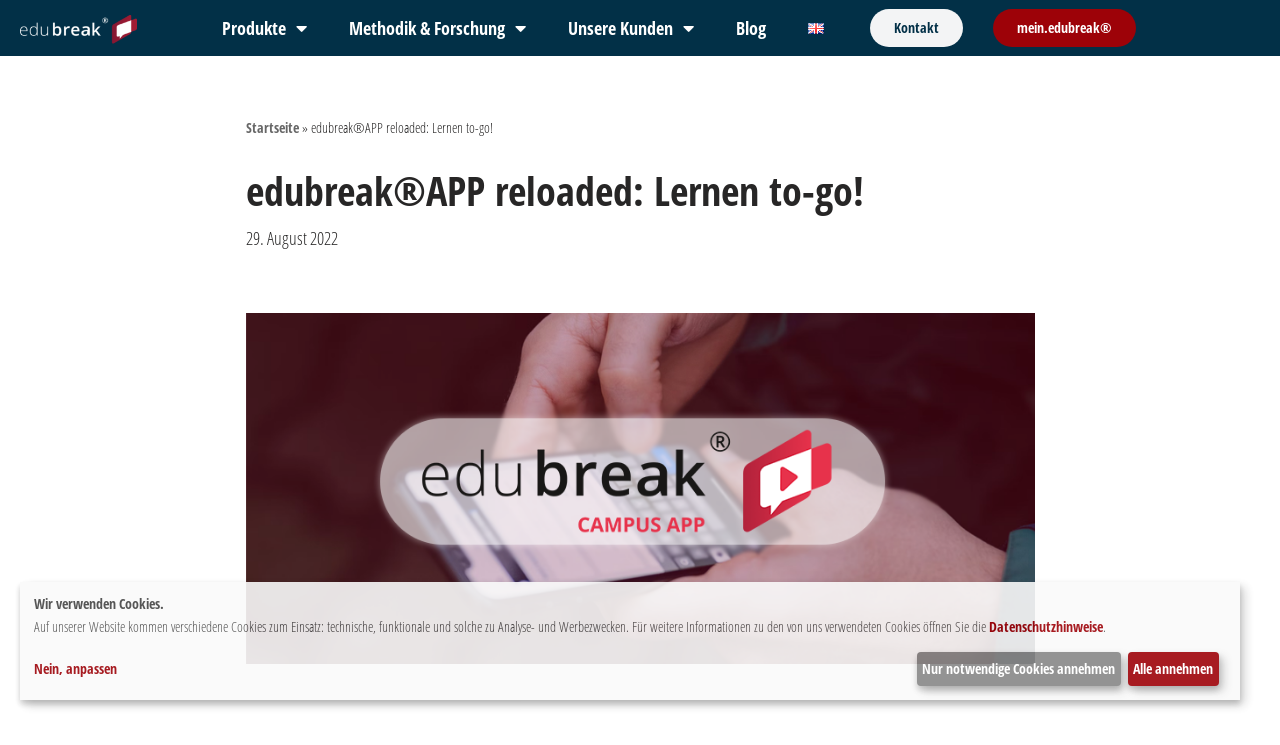

--- FILE ---
content_type: text/html; charset=UTF-8
request_url: https://www.edubreak.de/blog/edubreakapp-reloaded-lernen-to-go/
body_size: 24136
content:
<!DOCTYPE html>
<html lang="de-DE">

<head>
	
	<meta charset="UTF-8">
	<meta name="viewport" content="width=device-width, initial-scale=1, minimum-scale=1">
	<link rel="profile" href="http://gmpg.org/xfn/11">
		<meta name='robots' content='index, follow, max-image-preview:large, max-snippet:-1, max-video-preview:-1' />

	<!-- This site is optimized with the Yoast SEO plugin v26.8 - https://yoast.com/product/yoast-seo-wordpress/ -->
	<title>edubreak®APP reloaded: Lernen to-go! - edubreak®</title>
	<meta name="description" content="Erfahre vom edubreak® Product Owner mehr über die Entwicklung der neuen edubreak®APP und welche Features künftig geplant sind." />
	<link rel="canonical" href="https://www.edubreak.de/blog/edubreakapp-reloaded-lernen-to-go/" />
	<meta property="og:locale" content="de_DE" />
	<meta property="og:type" content="article" />
	<meta property="og:title" content="edubreak®APP reloaded: Lernen to-go! - edubreak®" />
	<meta property="og:description" content="Erfahre vom edubreak® Product Owner mehr über die Entwicklung der neuen edubreak®APP und welche Features künftig geplant sind." />
	<meta property="og:url" content="https://www.edubreak.de/blog/edubreakapp-reloaded-lernen-to-go/" />
	<meta property="og:site_name" content="edubreak®" />
	<meta property="article:published_time" content="2022-08-29T08:00:00+00:00" />
	<meta property="article:modified_time" content="2024-04-03T11:48:25+00:00" />
	<meta property="og:image" content="https://www.edubreak.de/wp-content/uploads/2022/08/grafik_blog_edubreak_app.png" />
	<meta property="og:image:width" content="900" />
	<meta property="og:image:height" content="400" />
	<meta property="og:image:type" content="image/png" />
	<meta name="author" content="Customer Success Team" />
	<meta name="twitter:card" content="summary_large_image" />
	<meta name="twitter:label1" content="Verfasst von" />
	<meta name="twitter:data1" content="Customer Success Team" />
	<meta name="twitter:label2" content="Geschätzte Lesezeit" />
	<meta name="twitter:data2" content="4 Minuten" />
	<script type="application/ld+json" class="yoast-schema-graph">{"@context":"https://schema.org","@graph":[{"@type":"Article","@id":"https://www.edubreak.de/blog/edubreakapp-reloaded-lernen-to-go/#article","isPartOf":{"@id":"https://www.edubreak.de/blog/edubreakapp-reloaded-lernen-to-go/"},"author":{"name":"Customer Success Team","@id":"https://www.edubreak.de/#/schema/person/9208608a175aead044d6379568bbf630"},"headline":"edubreak®APP reloaded: Lernen to-go!","datePublished":"2022-08-29T08:00:00+00:00","dateModified":"2024-04-03T11:48:25+00:00","mainEntityOfPage":{"@id":"https://www.edubreak.de/blog/edubreakapp-reloaded-lernen-to-go/"},"wordCount":624,"publisher":{"@id":"https://www.edubreak.de/#organization"},"image":{"@id":"https://www.edubreak.de/blog/edubreakapp-reloaded-lernen-to-go/#primaryimage"},"thumbnailUrl":"https://www.edubreak.de/wp-content/uploads/2022/08/grafik_blog_edubreak_app.png","articleSection":["Blog"],"inLanguage":"de"},{"@type":"WebPage","@id":"https://www.edubreak.de/blog/edubreakapp-reloaded-lernen-to-go/","url":"https://www.edubreak.de/blog/edubreakapp-reloaded-lernen-to-go/","name":"edubreak®APP reloaded: Lernen to-go! - edubreak®","isPartOf":{"@id":"https://www.edubreak.de/#website"},"primaryImageOfPage":{"@id":"https://www.edubreak.de/blog/edubreakapp-reloaded-lernen-to-go/#primaryimage"},"image":{"@id":"https://www.edubreak.de/blog/edubreakapp-reloaded-lernen-to-go/#primaryimage"},"thumbnailUrl":"https://www.edubreak.de/wp-content/uploads/2022/08/grafik_blog_edubreak_app.png","datePublished":"2022-08-29T08:00:00+00:00","dateModified":"2024-04-03T11:48:25+00:00","description":"Erfahre vom edubreak® Product Owner mehr über die Entwicklung der neuen edubreak®APP und welche Features künftig geplant sind.","breadcrumb":{"@id":"https://www.edubreak.de/blog/edubreakapp-reloaded-lernen-to-go/#breadcrumb"},"inLanguage":"de","potentialAction":[{"@type":"ReadAction","target":["https://www.edubreak.de/blog/edubreakapp-reloaded-lernen-to-go/"]}]},{"@type":"ImageObject","inLanguage":"de","@id":"https://www.edubreak.de/blog/edubreakapp-reloaded-lernen-to-go/#primaryimage","url":"https://www.edubreak.de/wp-content/uploads/2022/08/grafik_blog_edubreak_app.png","contentUrl":"https://www.edubreak.de/wp-content/uploads/2022/08/grafik_blog_edubreak_app.png","width":900,"height":400},{"@type":"BreadcrumbList","@id":"https://www.edubreak.de/blog/edubreakapp-reloaded-lernen-to-go/#breadcrumb","itemListElement":[{"@type":"ListItem","position":1,"name":"Startseite","item":"https://www.edubreak.de/"},{"@type":"ListItem","position":2,"name":"edubreak®APP reloaded: Lernen to-go!"}]},{"@type":"WebSite","@id":"https://www.edubreak.de/#website","url":"https://www.edubreak.de/","name":"edubreak®","description":"Erfolgreich mit Video-Training","publisher":{"@id":"https://www.edubreak.de/#organization"},"potentialAction":[{"@type":"SearchAction","target":{"@type":"EntryPoint","urlTemplate":"https://www.edubreak.de/?s={search_term_string}"},"query-input":{"@type":"PropertyValueSpecification","valueRequired":true,"valueName":"search_term_string"}}],"inLanguage":"de"},{"@type":"Organization","@id":"https://www.edubreak.de/#organization","name":"edubreak®","url":"https://www.edubreak.de/","logo":{"@type":"ImageObject","inLanguage":"de","@id":"https://www.edubreak.de/#/schema/logo/image/","url":"https://www.edubreak.de/wp-content/uploads/2023/10/cropped-edubreak-logo-weiss-farb.png","contentUrl":"https://www.edubreak.de/wp-content/uploads/2023/10/cropped-edubreak-logo-weiss-farb.png","width":200,"height":50,"caption":"edubreak®"},"image":{"@id":"https://www.edubreak.de/#/schema/logo/image/"}},{"@type":"Person","@id":"https://www.edubreak.de/#/schema/person/9208608a175aead044d6379568bbf630","name":"Customer Success Team","url":"https://www.edubreak.de/author/cs-team/"}]}</script>
	<!-- / Yoast SEO plugin. -->


<link rel="alternate" type="application/rss+xml" title="edubreak® &raquo; Feed" href="https://www.edubreak.de/feed/" />
<link rel="alternate" type="application/rss+xml" title="edubreak® &raquo; Kommentar-Feed" href="https://www.edubreak.de/comments/feed/" />
<link rel="alternate" title="oEmbed (JSON)" type="application/json+oembed" href="https://www.edubreak.de/wp-json/oembed/1.0/embed?url=https%3A%2F%2Fwww.edubreak.de%2Fblog%2Fedubreakapp-reloaded-lernen-to-go%2F" />
<link rel="alternate" title="oEmbed (XML)" type="text/xml+oembed" href="https://www.edubreak.de/wp-json/oembed/1.0/embed?url=https%3A%2F%2Fwww.edubreak.de%2Fblog%2Fedubreakapp-reloaded-lernen-to-go%2F&#038;format=xml" />
<style id='wp-img-auto-sizes-contain-inline-css'>
img:is([sizes=auto i],[sizes^="auto," i]){contain-intrinsic-size:3000px 1500px}
/*# sourceURL=wp-img-auto-sizes-contain-inline-css */
</style>
<link rel='stylesheet' id='ctc-blocks-core-css' href='https://www.edubreak.de/wp-content/plugins/copy-the-code/classes/blocks/assets/css/style.css?ver=4.0.0' media='all' />
<link rel='stylesheet' id='ctc-el-email-sample-css' href='https://www.edubreak.de/wp-content/plugins/copy-the-code/classes/elementor/widgets/email-sample/style.css?ver=4.0.0' media='all' />
<link rel='stylesheet' id='ctc-blocks-css' href='https://www.edubreak.de/wp-content/plugins/copy-the-code/classes/blocks/assets/css/style.css?ver=4.0.0' media='all' />
<link rel='stylesheet' id='ctc-el-email-address-css' href='https://www.edubreak.de/wp-content/plugins/copy-the-code/classes/elementor/widgets/email-address/style.css?ver=4.0.0' media='all' />
<link rel='stylesheet' id='ctc-el-phone-number-css' href='https://www.edubreak.de/wp-content/plugins/copy-the-code/classes/elementor/widgets/phone-number/style.css?ver=4.0.0' media='all' />
<link rel='stylesheet' id='ctc-el-copy-icon-css' href='https://www.edubreak.de/wp-content/plugins/copy-the-code/classes/elementor/widgets/copy-icon/style.css?ver=4.0.0' media='all' />
<link rel='stylesheet' id='ctc-el-blockquote-css' href='https://www.edubreak.de/wp-content/plugins/copy-the-code/classes/elementor/widgets/blockquote/style.css?ver=4.0.0' media='all' />
<link rel='stylesheet' id='ctc-el-code-snippet-css' href='https://www.edubreak.de/wp-content/plugins/copy-the-code/classes/elementor/widgets/code-snippet/style.css?ver=4.0.0' media='all' />
<link rel='stylesheet' id='ctc-el-message-css' href='https://www.edubreak.de/wp-content/plugins/copy-the-code/classes/elementor/widgets/message/style.css?ver=4.0.0' media='all' />
<link rel='stylesheet' id='ctc-el-wish-css' href='https://www.edubreak.de/wp-content/plugins/copy-the-code/classes/elementor/widgets/wish/style.css?ver=4.0.0' media='all' />
<link rel='stylesheet' id='ctc-el-shayari-css' href='https://www.edubreak.de/wp-content/plugins/copy-the-code/classes/elementor/widgets/shayari/style.css?ver=4.0.0' media='all' />
<link rel='stylesheet' id='ctc-el-sms-css' href='https://www.edubreak.de/wp-content/plugins/copy-the-code/classes/elementor/widgets/sms/style.css?ver=4.0.0' media='all' />
<link rel='stylesheet' id='ctc-el-deal-css' href='https://www.edubreak.de/wp-content/plugins/copy-the-code/classes/elementor/widgets/deal/style.css?ver=4.0.0' media='all' />
<link rel='stylesheet' id='ctc-el-coupon-css' href='https://www.edubreak.de/wp-content/plugins/copy-the-code/classes/elementor/widgets/coupon/style.css?ver=4.0.0' media='all' />
<link rel='stylesheet' id='ctc-el-ai-prompt-generator-css' href='https://www.edubreak.de/wp-content/plugins/copy-the-code/classes/elementor/widgets/ai-prompt-generator/style.css?ver=4.0.0' media='all' />
<link rel='stylesheet' id='ctc-el-table-css' href='https://www.edubreak.de/wp-content/plugins/copy-the-code/classes/elementor/widgets/table/style.css?ver=4.0.0' media='all' />
<link rel='stylesheet' id='ctc-el-contact-information-css' href='https://www.edubreak.de/wp-content/plugins/copy-the-code/classes/elementor/widgets/contact-information/style.css?ver=4.0.0' media='all' />
<style id='wp-emoji-styles-inline-css'>

	img.wp-smiley, img.emoji {
		display: inline !important;
		border: none !important;
		box-shadow: none !important;
		height: 1em !important;
		width: 1em !important;
		margin: 0 0.07em !important;
		vertical-align: -0.1em !important;
		background: none !important;
		padding: 0 !important;
	}
/*# sourceURL=wp-emoji-styles-inline-css */
</style>
<style id='classic-theme-styles-inline-css'>
/*! This file is auto-generated */
.wp-block-button__link{color:#fff;background-color:#32373c;border-radius:9999px;box-shadow:none;text-decoration:none;padding:calc(.667em + 2px) calc(1.333em + 2px);font-size:1.125em}.wp-block-file__button{background:#32373c;color:#fff;text-decoration:none}
/*# sourceURL=/wp-includes/css/classic-themes.min.css */
</style>
<style id='ctc-term-title-style-inline-css'>
.ctc-block-controls-dropdown .components-base-control__field{margin:0 !important}

/*# sourceURL=https://www.edubreak.de/wp-content/plugins/copy-the-code/classes/gutenberg/blocks/term-title/css/style.css */
</style>
<style id='ctc-copy-button-style-inline-css'>
.wp-block-ctc-copy-button{font-size:14px;line-height:normal;padding:8px 16px;border-width:1px;border-style:solid;border-color:inherit;border-radius:4px;cursor:pointer;display:inline-block}.ctc-copy-button-textarea{display:none !important}
/*# sourceURL=https://www.edubreak.de/wp-content/plugins/copy-the-code/classes/gutenberg/blocks/copy-button/css/style.css */
</style>
<style id='ctc-copy-icon-style-inline-css'>
.wp-block-ctc-copy-icon .ctc-block-copy-icon{background:rgba(0,0,0,0);padding:0;margin:0;position:relative;cursor:pointer}.wp-block-ctc-copy-icon .ctc-block-copy-icon .check-icon{display:none}.wp-block-ctc-copy-icon .ctc-block-copy-icon svg{height:1em;width:1em}.wp-block-ctc-copy-icon .ctc-block-copy-icon::after{position:absolute;content:attr(aria-label);padding:.5em .75em;right:100%;color:#fff;background:#24292f;font-size:11px;border-radius:6px;line-height:1;right:100%;bottom:50%;margin-right:6px;-webkit-transform:translateY(50%);transform:translateY(50%)}.wp-block-ctc-copy-icon .ctc-block-copy-icon::before{content:"";top:50%;bottom:50%;left:-7px;margin-top:-6px;border:6px solid rgba(0,0,0,0);border-left-color:#24292f;position:absolute}.wp-block-ctc-copy-icon .ctc-block-copy-icon::after,.wp-block-ctc-copy-icon .ctc-block-copy-icon::before{opacity:0;visibility:hidden;-webkit-transition:opacity .2s ease-in-out,visibility .2s ease-in-out;transition:opacity .2s ease-in-out,visibility .2s ease-in-out}.wp-block-ctc-copy-icon .ctc-block-copy-icon.copied::after,.wp-block-ctc-copy-icon .ctc-block-copy-icon.copied::before{opacity:1;visibility:visible;-webkit-transition:opacity .2s ease-in-out,visibility .2s ease-in-out;transition:opacity .2s ease-in-out,visibility .2s ease-in-out}.wp-block-ctc-copy-icon .ctc-block-copy-icon.copied .check-icon{display:inline-block}.wp-block-ctc-copy-icon .ctc-block-copy-icon.copied .copy-icon{display:none !important}.ctc-copy-icon-textarea{display:none !important}
/*# sourceURL=https://www.edubreak.de/wp-content/plugins/copy-the-code/classes/gutenberg/blocks/copy-icon/css/style.css */
</style>
<style id='ctc-social-share-style-inline-css'>
.wp-block-ctc-social-share{display:-webkit-box;display:-ms-flexbox;display:flex;-webkit-box-align:center;-ms-flex-align:center;align-items:center;gap:8px}.wp-block-ctc-social-share svg{height:16px;width:16px}.wp-block-ctc-social-share a{display:-webkit-inline-box;display:-ms-inline-flexbox;display:inline-flex}.wp-block-ctc-social-share a:focus{outline:none}
/*# sourceURL=https://www.edubreak.de/wp-content/plugins/copy-the-code/classes/gutenberg/blocks/social-share/css/style.css */
</style>
<link rel='stylesheet' id='superblockslider-css' href='https://www.edubreak.de/wp-content/plugins/super-block-slider/build/style-index.css?ver=1725883907' media='all' />
<style id='global-styles-inline-css'>
:root{--wp--preset--aspect-ratio--square: 1;--wp--preset--aspect-ratio--4-3: 4/3;--wp--preset--aspect-ratio--3-4: 3/4;--wp--preset--aspect-ratio--3-2: 3/2;--wp--preset--aspect-ratio--2-3: 2/3;--wp--preset--aspect-ratio--16-9: 16/9;--wp--preset--aspect-ratio--9-16: 9/16;--wp--preset--color--black: #000000;--wp--preset--color--cyan-bluish-gray: #abb8c3;--wp--preset--color--white: #ffffff;--wp--preset--color--pale-pink: #f78da7;--wp--preset--color--vivid-red: #cf2e2e;--wp--preset--color--luminous-vivid-orange: #ff6900;--wp--preset--color--luminous-vivid-amber: #fcb900;--wp--preset--color--light-green-cyan: #7bdcb5;--wp--preset--color--vivid-green-cyan: #00d084;--wp--preset--color--pale-cyan-blue: #8ed1fc;--wp--preset--color--vivid-cyan-blue: #0693e3;--wp--preset--color--vivid-purple: #9b51e0;--wp--preset--color--neve-link-color: var(--nv-primary-accent);--wp--preset--color--neve-link-hover-color: var(--nv-secondary-accent);--wp--preset--color--nv-site-bg: var(--nv-site-bg);--wp--preset--color--nv-light-bg: var(--nv-light-bg);--wp--preset--color--nv-dark-bg: var(--nv-dark-bg);--wp--preset--color--neve-text-color: var(--nv-text-color);--wp--preset--color--nv-text-dark-bg: var(--nv-text-dark-bg);--wp--preset--color--nv-c-1: var(--nv-c-1);--wp--preset--color--nv-c-2: var(--nv-c-2);--wp--preset--gradient--vivid-cyan-blue-to-vivid-purple: linear-gradient(135deg,rgb(6,147,227) 0%,rgb(155,81,224) 100%);--wp--preset--gradient--light-green-cyan-to-vivid-green-cyan: linear-gradient(135deg,rgb(122,220,180) 0%,rgb(0,208,130) 100%);--wp--preset--gradient--luminous-vivid-amber-to-luminous-vivid-orange: linear-gradient(135deg,rgb(252,185,0) 0%,rgb(255,105,0) 100%);--wp--preset--gradient--luminous-vivid-orange-to-vivid-red: linear-gradient(135deg,rgb(255,105,0) 0%,rgb(207,46,46) 100%);--wp--preset--gradient--very-light-gray-to-cyan-bluish-gray: linear-gradient(135deg,rgb(238,238,238) 0%,rgb(169,184,195) 100%);--wp--preset--gradient--cool-to-warm-spectrum: linear-gradient(135deg,rgb(74,234,220) 0%,rgb(151,120,209) 20%,rgb(207,42,186) 40%,rgb(238,44,130) 60%,rgb(251,105,98) 80%,rgb(254,248,76) 100%);--wp--preset--gradient--blush-light-purple: linear-gradient(135deg,rgb(255,206,236) 0%,rgb(152,150,240) 100%);--wp--preset--gradient--blush-bordeaux: linear-gradient(135deg,rgb(254,205,165) 0%,rgb(254,45,45) 50%,rgb(107,0,62) 100%);--wp--preset--gradient--luminous-dusk: linear-gradient(135deg,rgb(255,203,112) 0%,rgb(199,81,192) 50%,rgb(65,88,208) 100%);--wp--preset--gradient--pale-ocean: linear-gradient(135deg,rgb(255,245,203) 0%,rgb(182,227,212) 50%,rgb(51,167,181) 100%);--wp--preset--gradient--electric-grass: linear-gradient(135deg,rgb(202,248,128) 0%,rgb(113,206,126) 100%);--wp--preset--gradient--midnight: linear-gradient(135deg,rgb(2,3,129) 0%,rgb(40,116,252) 100%);--wp--preset--font-size--small: 13px;--wp--preset--font-size--medium: 20px;--wp--preset--font-size--large: 36px;--wp--preset--font-size--x-large: 42px;--wp--preset--spacing--20: 0.44rem;--wp--preset--spacing--30: 0.67rem;--wp--preset--spacing--40: 1rem;--wp--preset--spacing--50: 1.5rem;--wp--preset--spacing--60: 2.25rem;--wp--preset--spacing--70: 3.38rem;--wp--preset--spacing--80: 5.06rem;--wp--preset--shadow--natural: 6px 6px 9px rgba(0, 0, 0, 0.2);--wp--preset--shadow--deep: 12px 12px 50px rgba(0, 0, 0, 0.4);--wp--preset--shadow--sharp: 6px 6px 0px rgba(0, 0, 0, 0.2);--wp--preset--shadow--outlined: 6px 6px 0px -3px rgb(255, 255, 255), 6px 6px rgb(0, 0, 0);--wp--preset--shadow--crisp: 6px 6px 0px rgb(0, 0, 0);}:where(.is-layout-flex){gap: 0.5em;}:where(.is-layout-grid){gap: 0.5em;}body .is-layout-flex{display: flex;}.is-layout-flex{flex-wrap: wrap;align-items: center;}.is-layout-flex > :is(*, div){margin: 0;}body .is-layout-grid{display: grid;}.is-layout-grid > :is(*, div){margin: 0;}:where(.wp-block-columns.is-layout-flex){gap: 2em;}:where(.wp-block-columns.is-layout-grid){gap: 2em;}:where(.wp-block-post-template.is-layout-flex){gap: 1.25em;}:where(.wp-block-post-template.is-layout-grid){gap: 1.25em;}.has-black-color{color: var(--wp--preset--color--black) !important;}.has-cyan-bluish-gray-color{color: var(--wp--preset--color--cyan-bluish-gray) !important;}.has-white-color{color: var(--wp--preset--color--white) !important;}.has-pale-pink-color{color: var(--wp--preset--color--pale-pink) !important;}.has-vivid-red-color{color: var(--wp--preset--color--vivid-red) !important;}.has-luminous-vivid-orange-color{color: var(--wp--preset--color--luminous-vivid-orange) !important;}.has-luminous-vivid-amber-color{color: var(--wp--preset--color--luminous-vivid-amber) !important;}.has-light-green-cyan-color{color: var(--wp--preset--color--light-green-cyan) !important;}.has-vivid-green-cyan-color{color: var(--wp--preset--color--vivid-green-cyan) !important;}.has-pale-cyan-blue-color{color: var(--wp--preset--color--pale-cyan-blue) !important;}.has-vivid-cyan-blue-color{color: var(--wp--preset--color--vivid-cyan-blue) !important;}.has-vivid-purple-color{color: var(--wp--preset--color--vivid-purple) !important;}.has-neve-link-color-color{color: var(--wp--preset--color--neve-link-color) !important;}.has-neve-link-hover-color-color{color: var(--wp--preset--color--neve-link-hover-color) !important;}.has-nv-site-bg-color{color: var(--wp--preset--color--nv-site-bg) !important;}.has-nv-light-bg-color{color: var(--wp--preset--color--nv-light-bg) !important;}.has-nv-dark-bg-color{color: var(--wp--preset--color--nv-dark-bg) !important;}.has-neve-text-color-color{color: var(--wp--preset--color--neve-text-color) !important;}.has-nv-text-dark-bg-color{color: var(--wp--preset--color--nv-text-dark-bg) !important;}.has-nv-c-1-color{color: var(--wp--preset--color--nv-c-1) !important;}.has-nv-c-2-color{color: var(--wp--preset--color--nv-c-2) !important;}.has-black-background-color{background-color: var(--wp--preset--color--black) !important;}.has-cyan-bluish-gray-background-color{background-color: var(--wp--preset--color--cyan-bluish-gray) !important;}.has-white-background-color{background-color: var(--wp--preset--color--white) !important;}.has-pale-pink-background-color{background-color: var(--wp--preset--color--pale-pink) !important;}.has-vivid-red-background-color{background-color: var(--wp--preset--color--vivid-red) !important;}.has-luminous-vivid-orange-background-color{background-color: var(--wp--preset--color--luminous-vivid-orange) !important;}.has-luminous-vivid-amber-background-color{background-color: var(--wp--preset--color--luminous-vivid-amber) !important;}.has-light-green-cyan-background-color{background-color: var(--wp--preset--color--light-green-cyan) !important;}.has-vivid-green-cyan-background-color{background-color: var(--wp--preset--color--vivid-green-cyan) !important;}.has-pale-cyan-blue-background-color{background-color: var(--wp--preset--color--pale-cyan-blue) !important;}.has-vivid-cyan-blue-background-color{background-color: var(--wp--preset--color--vivid-cyan-blue) !important;}.has-vivid-purple-background-color{background-color: var(--wp--preset--color--vivid-purple) !important;}.has-neve-link-color-background-color{background-color: var(--wp--preset--color--neve-link-color) !important;}.has-neve-link-hover-color-background-color{background-color: var(--wp--preset--color--neve-link-hover-color) !important;}.has-nv-site-bg-background-color{background-color: var(--wp--preset--color--nv-site-bg) !important;}.has-nv-light-bg-background-color{background-color: var(--wp--preset--color--nv-light-bg) !important;}.has-nv-dark-bg-background-color{background-color: var(--wp--preset--color--nv-dark-bg) !important;}.has-neve-text-color-background-color{background-color: var(--wp--preset--color--neve-text-color) !important;}.has-nv-text-dark-bg-background-color{background-color: var(--wp--preset--color--nv-text-dark-bg) !important;}.has-nv-c-1-background-color{background-color: var(--wp--preset--color--nv-c-1) !important;}.has-nv-c-2-background-color{background-color: var(--wp--preset--color--nv-c-2) !important;}.has-black-border-color{border-color: var(--wp--preset--color--black) !important;}.has-cyan-bluish-gray-border-color{border-color: var(--wp--preset--color--cyan-bluish-gray) !important;}.has-white-border-color{border-color: var(--wp--preset--color--white) !important;}.has-pale-pink-border-color{border-color: var(--wp--preset--color--pale-pink) !important;}.has-vivid-red-border-color{border-color: var(--wp--preset--color--vivid-red) !important;}.has-luminous-vivid-orange-border-color{border-color: var(--wp--preset--color--luminous-vivid-orange) !important;}.has-luminous-vivid-amber-border-color{border-color: var(--wp--preset--color--luminous-vivid-amber) !important;}.has-light-green-cyan-border-color{border-color: var(--wp--preset--color--light-green-cyan) !important;}.has-vivid-green-cyan-border-color{border-color: var(--wp--preset--color--vivid-green-cyan) !important;}.has-pale-cyan-blue-border-color{border-color: var(--wp--preset--color--pale-cyan-blue) !important;}.has-vivid-cyan-blue-border-color{border-color: var(--wp--preset--color--vivid-cyan-blue) !important;}.has-vivid-purple-border-color{border-color: var(--wp--preset--color--vivid-purple) !important;}.has-neve-link-color-border-color{border-color: var(--wp--preset--color--neve-link-color) !important;}.has-neve-link-hover-color-border-color{border-color: var(--wp--preset--color--neve-link-hover-color) !important;}.has-nv-site-bg-border-color{border-color: var(--wp--preset--color--nv-site-bg) !important;}.has-nv-light-bg-border-color{border-color: var(--wp--preset--color--nv-light-bg) !important;}.has-nv-dark-bg-border-color{border-color: var(--wp--preset--color--nv-dark-bg) !important;}.has-neve-text-color-border-color{border-color: var(--wp--preset--color--neve-text-color) !important;}.has-nv-text-dark-bg-border-color{border-color: var(--wp--preset--color--nv-text-dark-bg) !important;}.has-nv-c-1-border-color{border-color: var(--wp--preset--color--nv-c-1) !important;}.has-nv-c-2-border-color{border-color: var(--wp--preset--color--nv-c-2) !important;}.has-vivid-cyan-blue-to-vivid-purple-gradient-background{background: var(--wp--preset--gradient--vivid-cyan-blue-to-vivid-purple) !important;}.has-light-green-cyan-to-vivid-green-cyan-gradient-background{background: var(--wp--preset--gradient--light-green-cyan-to-vivid-green-cyan) !important;}.has-luminous-vivid-amber-to-luminous-vivid-orange-gradient-background{background: var(--wp--preset--gradient--luminous-vivid-amber-to-luminous-vivid-orange) !important;}.has-luminous-vivid-orange-to-vivid-red-gradient-background{background: var(--wp--preset--gradient--luminous-vivid-orange-to-vivid-red) !important;}.has-very-light-gray-to-cyan-bluish-gray-gradient-background{background: var(--wp--preset--gradient--very-light-gray-to-cyan-bluish-gray) !important;}.has-cool-to-warm-spectrum-gradient-background{background: var(--wp--preset--gradient--cool-to-warm-spectrum) !important;}.has-blush-light-purple-gradient-background{background: var(--wp--preset--gradient--blush-light-purple) !important;}.has-blush-bordeaux-gradient-background{background: var(--wp--preset--gradient--blush-bordeaux) !important;}.has-luminous-dusk-gradient-background{background: var(--wp--preset--gradient--luminous-dusk) !important;}.has-pale-ocean-gradient-background{background: var(--wp--preset--gradient--pale-ocean) !important;}.has-electric-grass-gradient-background{background: var(--wp--preset--gradient--electric-grass) !important;}.has-midnight-gradient-background{background: var(--wp--preset--gradient--midnight) !important;}.has-small-font-size{font-size: var(--wp--preset--font-size--small) !important;}.has-medium-font-size{font-size: var(--wp--preset--font-size--medium) !important;}.has-large-font-size{font-size: var(--wp--preset--font-size--large) !important;}.has-x-large-font-size{font-size: var(--wp--preset--font-size--x-large) !important;}
:where(.wp-block-post-template.is-layout-flex){gap: 1.25em;}:where(.wp-block-post-template.is-layout-grid){gap: 1.25em;}
:where(.wp-block-term-template.is-layout-flex){gap: 1.25em;}:where(.wp-block-term-template.is-layout-grid){gap: 1.25em;}
:where(.wp-block-columns.is-layout-flex){gap: 2em;}:where(.wp-block-columns.is-layout-grid){gap: 2em;}
:root :where(.wp-block-pullquote){font-size: 1.5em;line-height: 1.6;}
/*# sourceURL=global-styles-inline-css */
</style>
<link rel='stylesheet' id='copy-the-code-css' href='https://www.edubreak.de/wp-content/plugins/copy-the-code/assets/css/copy-the-code.css?ver=4.0.0' media='all' />
<link rel='stylesheet' id='ctc-copy-inline-css' href='https://www.edubreak.de/wp-content/plugins/copy-the-code/assets/css/copy-inline.css?ver=4.0.0' media='all' />
<link rel='stylesheet' id='tmle-style-css' href='https://www.edubreak.de/wp-content/plugins/timelentor/assets/css/timelentor.css?ver=1.0.0' media='all' />
<link rel='stylesheet' id='slick-css' href='https://www.edubreak.de/wp-content/plugins/timelentor/assets/css/slick.css?ver=1.0.0' media='all' />
<link rel='stylesheet' id='slick-theme-css' href='https://www.edubreak.de/wp-content/plugins/timelentor/assets/css/slick-theme.css?ver=1.0.0' media='all' />
<link rel='stylesheet' id='neve-style-css' href='https://www.edubreak.de/wp-content/themes/neve/style-main-new.min.css?ver=3.8.11' media='all' />
<style id='neve-style-inline-css'>
.nv-meta-list li.meta:not(:last-child):after { content:"/" }.nv-meta-list .no-mobile{
			display:none;
		}.nv-meta-list li.last::after{
			content: ""!important;
		}@media (min-width: 769px) {
			.nv-meta-list .no-mobile {
				display: inline-block;
			}
			.nv-meta-list li.last:not(:last-child)::after {
		 		content: "/" !important;
			}
		}
 :root{ --container: 748px;--postwidth:100%; --primarybtnbg: #9d0208; --secondarybtnbg: var(--nv-primary-accent); --primarybtnhoverbg: var(--nv-primary-accent); --secondarybtnhoverbg: var(--nv-primary-accent); --primarybtncolor: #fff; --secondarybtncolor: var(--nv-site-bg); --primarybtnhovercolor: #fff; --secondarybtnhovercolor: var(--nv-site-bg);--primarybtnborderradius:30px;--secondarybtnborderradius:30px;--btnpadding:13px 15px;--primarybtnpadding:13px 15px;--secondarybtnpadding:13px 15px; --bodyfontfamily: "Open Sans Condensed"; --bodyfontsize: 15px; --bodylineheight: 1.6; --bodyletterspacing: 0px; --bodyfontweight: 400; --headingsfontfamily: "Open Sans Condensed"; --h1fontsize: 36px; --h1fontweight: 700; --h1lineheight: 1.2; --h1letterspacing: 0px; --h1texttransform: none; --h2fontsize: 28px; --h2fontweight: 700; --h2lineheight: 1.3; --h2letterspacing: 0px; --h2texttransform: none; --h3fontsize: 24px; --h3fontweight: 700; --h3lineheight: 1.4; --h3letterspacing: 0px; --h3texttransform: none; --h4fontsize: 20px; --h4fontweight: 700; --h4lineheight: 1.6; --h4letterspacing: 0px; --h4texttransform: none; --h5fontsize: 16px; --h5fontweight: 700; --h5lineheight: 1.6; --h5letterspacing: 0px; --h5texttransform: none; --h6fontsize: 14px; --h6fontweight: 700; --h6lineheight: 1.6; --h6letterspacing: 0px; --h6texttransform: none;--formfieldborderwidth:2px;--formfieldborderradius:3px; --formfieldbgcolor: var(--nv-site-bg); --formfieldbordercolor: #dddddd; --formfieldcolor: var(--nv-text-color);--formfieldpadding:10px 12px; } .has-neve-button-color-color{ color: #9d0208!important; } .has-neve-button-color-background-color{ background-color: #9d0208!important; } .single-post-container .alignfull > [class*="__inner-container"], .single-post-container .alignwide > [class*="__inner-container"]{ max-width:718px } .nv-meta-list{ --avatarsize: 20px; } .single .nv-meta-list{ --avatarsize: 20px; } .nv-post-cover{ --height: 250px;--padding:40px 15px;--justify: flex-start; --textalign: left; --valign: center; } .nv-post-cover .nv-title-meta-wrap, .nv-page-title-wrap, .entry-header{ --textalign: left; } .nv-is-boxed.nv-title-meta-wrap{ --padding:40px 15px; --bgcolor: var(--nv-dark-bg); } .nv-overlay{ --opacity: 50; --blendmode: normal; } .nv-is-boxed.nv-comments-wrap{ --padding:20px; } .nv-is-boxed.comment-respond{ --padding:20px; } .single:not(.single-product), .page{ --c-vspace:0 0 0 0;; } .global-styled{ --bgcolor: var(--nv-site-bg); } .header-top{ --rowbcolor: var(--nv-light-bg); --color: var(--nv-text-color); --bgcolor: #151621; } .header-main{ --rowbcolor: var(--nv-light-bg); --color: #d6d6d6; --bgcolor: #151621; } .header-bottom{ --rowbcolor: var(--nv-light-bg); --color: var(--nv-text-color); --bgcolor: var(--nv-site-bg); } .header-menu-sidebar-bg{ --justify: flex-start; --textalign: left;--flexg: 1;--wrapdropdownwidth: auto; --color: var(--nv-text-color); --bgcolor: var(--nv-site-bg); } .header-menu-sidebar{ width: 360px; } .builder-item--logo{ --maxwidth: 120px; --fs: 24px;--padding:10px 0;--margin:0; --textalign: left;--justify: flex-start; } .builder-item--nav-icon,.header-menu-sidebar .close-sidebar-panel .navbar-toggle{ --borderradius:0; } .builder-item--nav-icon{ --label-margin:0 5px 0 0;;--padding:10px 15px;--margin:0; } .builder-item--primary-menu{ --hovercolor: var(--nv-secondary-accent); --hovertextcolor: var(--nv-text-color); --activecolor: var(--nv-primary-accent); --spacing: 20px; --height: 25px;--padding:0;--margin:0; --fontsize: 1em; --lineheight: 1.6; --letterspacing: 0px; --fontweight: 500; --texttransform: none; --iconsize: 1em; } .hfg-is-group.has-primary-menu .inherit-ff{ --inheritedfw: 500; } .footer-top-inner .row{ grid-template-columns:1fr 1fr 1fr; --valign: flex-start; } .footer-top{ --rowbcolor: var(--nv-light-bg); --color: var(--nv-text-color); --bgcolor: var(--nv-site-bg); } .footer-main-inner .row{ grid-template-columns:1fr 1fr 1fr; --valign: flex-start; } .footer-main{ --rowbcolor: var(--nv-light-bg); --color: var(--nv-text-color); --bgcolor: var(--nv-site-bg); } .footer-bottom-inner .row{ grid-template-columns:1fr 1fr 1fr; --valign: flex-start; } .footer-bottom{ --rowbcolor: var(--nv-light-bg); --color: var(--nv-text-dark-bg); --bgcolor: var(--nv-dark-bg); } .builder-item--footer-menu{ --hovercolor: var(--nv-primary-accent); --spacing: 20px; --height: 25px;--padding:0;--margin:0; --fontfamily: "Open Sans Condensed"; --fontsize: 1em; --lineheight: 1.6em; --letterspacing: 0px; --fontweight: 500; --texttransform: none; --iconsize: 1em; --textalign: left;--justify: flex-start; } @media(min-width: 576px){ :root{ --container: 992px;--postwidth:50%;--btnpadding:13px 15px;--primarybtnpadding:13px 15px;--secondarybtnpadding:13px 15px; --bodyfontsize: 16px; --bodylineheight: 1.6; --bodyletterspacing: 0px; --h1fontsize: 38px; --h1lineheight: 1.2; --h1letterspacing: 0px; --h2fontsize: 30px; --h2lineheight: 1.2; --h2letterspacing: 0px; --h3fontsize: 26px; --h3lineheight: 1.4; --h3letterspacing: 0px; --h4fontsize: 22px; --h4lineheight: 1.5; --h4letterspacing: 0px; --h5fontsize: 18px; --h5lineheight: 1.6; --h5letterspacing: 0px; --h6fontsize: 14px; --h6lineheight: 1.6; --h6letterspacing: 0px; } .single-post-container .alignfull > [class*="__inner-container"], .single-post-container .alignwide > [class*="__inner-container"]{ max-width:962px } .nv-meta-list{ --avatarsize: 20px; } .single .nv-meta-list{ --avatarsize: 20px; } .nv-post-cover{ --height: 320px;--padding:60px 30px;--justify: flex-start; --textalign: left; --valign: center; } .nv-post-cover .nv-title-meta-wrap, .nv-page-title-wrap, .entry-header{ --textalign: left; } .nv-is-boxed.nv-title-meta-wrap{ --padding:60px 30px; } .nv-is-boxed.nv-comments-wrap{ --padding:30px; } .nv-is-boxed.comment-respond{ --padding:30px; } .single:not(.single-product), .page{ --c-vspace:0 0 0 0;; } .header-menu-sidebar-bg{ --justify: flex-start; --textalign: left;--flexg: 1;--wrapdropdownwidth: auto; } .header-menu-sidebar{ width: 360px; } .builder-item--logo{ --maxwidth: 120px; --fs: 24px;--padding:10px 0;--margin:0; --textalign: left;--justify: flex-start; } .builder-item--nav-icon{ --label-margin:0 5px 0 0;;--padding:10px 15px;--margin:0; } .builder-item--primary-menu{ --spacing: 20px; --height: 25px;--padding:0;--margin:0; --fontsize: 1em; --lineheight: 1.6; --letterspacing: 0px; --iconsize: 1em; } .builder-item--footer-menu{ --spacing: 20px; --height: 25px;--padding:0;--margin:0; --fontsize: 1em; --lineheight: 1.6em; --letterspacing: 0px; --iconsize: 1em; --textalign: left;--justify: flex-start; } }@media(min-width: 960px){ :root{ --container: 1170px;--postwidth:33.333333333333%;--btnpadding:13px 15px;--primarybtnpadding:13px 15px;--secondarybtnpadding:13px 15px; --bodyfontsize: 16px; --bodylineheight: 1.7; --bodyletterspacing: 0px; --h1fontsize: 40px; --h1lineheight: 1.1; --h1letterspacing: 0px; --h2fontsize: 32px; --h2lineheight: 1.2; --h2letterspacing: 0px; --h3fontsize: 28px; --h3lineheight: 1.4; --h3letterspacing: 0px; --h4fontsize: 24px; --h4lineheight: 1.5; --h4letterspacing: 0px; --h5fontsize: 20px; --h5lineheight: 1.6; --h5letterspacing: 0px; --h6fontsize: 16px; --h6lineheight: 1.6; --h6letterspacing: 0px; } body:not(.single):not(.archive):not(.blog):not(.search):not(.error404) .neve-main > .container .col, body.post-type-archive-course .neve-main > .container .col, body.post-type-archive-llms_membership .neve-main > .container .col{ max-width: 100%; } body:not(.single):not(.archive):not(.blog):not(.search):not(.error404) .nv-sidebar-wrap, body.post-type-archive-course .nv-sidebar-wrap, body.post-type-archive-llms_membership .nv-sidebar-wrap{ max-width: 0%; } .neve-main > .archive-container .nv-index-posts.col{ max-width: 100%; } .neve-main > .archive-container .nv-sidebar-wrap{ max-width: 0%; } .neve-main > .single-post-container .nv-single-post-wrap.col{ max-width: 70%; } .single-post-container .alignfull > [class*="__inner-container"], .single-post-container .alignwide > [class*="__inner-container"]{ max-width:789px } .container-fluid.single-post-container .alignfull > [class*="__inner-container"], .container-fluid.single-post-container .alignwide > [class*="__inner-container"]{ max-width:calc(70% + 15px) } .neve-main > .single-post-container .nv-sidebar-wrap{ max-width: 30%; } .nv-meta-list{ --avatarsize: 20px; } .single .nv-meta-list{ --avatarsize: 20px; } .nv-post-cover{ --height: 400px;--padding:60px 40px;--justify: flex-start; --textalign: left; --valign: center; } .nv-post-cover .nv-title-meta-wrap, .nv-page-title-wrap, .entry-header{ --textalign: left; } .nv-is-boxed.nv-title-meta-wrap{ --padding:60px 40px; } .nv-is-boxed.nv-comments-wrap{ --padding:40px; } .nv-is-boxed.comment-respond{ --padding:40px; } .single:not(.single-product), .page{ --c-vspace:0 0 0 0;; } .header-main{ --height:66px; } .header-menu-sidebar-bg{ --justify: flex-start; --textalign: left;--flexg: 1;--wrapdropdownwidth: auto; } .header-menu-sidebar{ width: 360px; } .builder-item--logo{ --maxwidth: 120px; --fs: 24px;--padding:10px 0;--margin:0; --textalign: left;--justify: flex-start; } .builder-item--nav-icon{ --label-margin:0 5px 0 0;;--padding:10px 15px;--margin:0; } .builder-item--primary-menu{ --spacing: 20px; --height: 25px;--padding:0;--margin:0; --fontsize: 1em; --lineheight: 1.6; --letterspacing: 0px; --iconsize: 1em; } .builder-item--footer-menu{ --spacing: 20px; --height: 25px;--padding:0;--margin:0; --fontsize: 0.6em; --lineheight: 1.5em; --letterspacing: 0px; --iconsize: 0.6em; --textalign: left;--justify: flex-start; } }.nv-content-wrap .elementor a:not(.button):not(.wp-block-file__button){ text-decoration: none; }:root{--nv-primary-accent:#9d0208;--nv-secondary-accent:#090951;--nv-site-bg:#ffffff;--nv-light-bg:#f4f5f7;--nv-dark-bg:#121212;--nv-text-color:#272626;--nv-text-dark-bg:#ffffff;--nv-c-1:#9463ae;--nv-c-2:#be574b;--nv-fallback-ff:Arial, Helvetica, sans-serif;}
:root{--e-global-color-nvprimaryaccent:#9d0208;--e-global-color-nvsecondaryaccent:#090951;--e-global-color-nvsitebg:#ffffff;--e-global-color-nvlightbg:#f4f5f7;--e-global-color-nvdarkbg:#121212;--e-global-color-nvtextcolor:#272626;--e-global-color-nvtextdarkbg:#ffffff;--e-global-color-nvc1:#9463ae;--e-global-color-nvc2:#be574b;}
/* cyrillic-ext */
@font-face {
  font-family: 'Open Sans Condensed';
  font-style: normal;
  font-weight: 700;
  font-display: swap;
  src: url(https://www.edubreak.de/wp-content/fonts/open-sans-condensed/z7NFdQDnbTkabZAIOl9il_O6KJj73e7Ff0GmDujMR6WR.woff2) format('woff2');
  unicode-range: U+0460-052F, U+1C80-1C88, U+20B4, U+2DE0-2DFF, U+A640-A69F, U+FE2E-FE2F;
}
/* cyrillic */
@font-face {
  font-family: 'Open Sans Condensed';
  font-style: normal;
  font-weight: 700;
  font-display: swap;
  src: url(https://www.edubreak.de/wp-content/fonts/open-sans-condensed/z7NFdQDnbTkabZAIOl9il_O6KJj73e7Ff0GmDuHMR6WR.woff2) format('woff2');
  unicode-range: U+0301, U+0400-045F, U+0490-0491, U+04B0-04B1, U+2116;
}
/* greek-ext */
@font-face {
  font-family: 'Open Sans Condensed';
  font-style: normal;
  font-weight: 700;
  font-display: swap;
  src: url(https://www.edubreak.de/wp-content/fonts/open-sans-condensed/z7NFdQDnbTkabZAIOl9il_O6KJj73e7Ff0GmDunMR6WR.woff2) format('woff2');
  unicode-range: U+1F00-1FFF;
}
/* greek */
@font-face {
  font-family: 'Open Sans Condensed';
  font-style: normal;
  font-weight: 700;
  font-display: swap;
  src: url(https://www.edubreak.de/wp-content/fonts/open-sans-condensed/z7NFdQDnbTkabZAIOl9il_O6KJj73e7Ff0GmDubMR6WR.woff2) format('woff2');
  unicode-range: U+0370-0377, U+037A-037F, U+0384-038A, U+038C, U+038E-03A1, U+03A3-03FF;
}
/* vietnamese */
@font-face {
  font-family: 'Open Sans Condensed';
  font-style: normal;
  font-weight: 700;
  font-display: swap;
  src: url(https://www.edubreak.de/wp-content/fonts/open-sans-condensed/z7NFdQDnbTkabZAIOl9il_O6KJj73e7Ff0GmDurMR6WR.woff2) format('woff2');
  unicode-range: U+0102-0103, U+0110-0111, U+0128-0129, U+0168-0169, U+01A0-01A1, U+01AF-01B0, U+0300-0301, U+0303-0304, U+0308-0309, U+0323, U+0329, U+1EA0-1EF9, U+20AB;
}
/* latin-ext */
@font-face {
  font-family: 'Open Sans Condensed';
  font-style: normal;
  font-weight: 700;
  font-display: swap;
  src: url(https://www.edubreak.de/wp-content/fonts/open-sans-condensed/z7NFdQDnbTkabZAIOl9il_O6KJj73e7Ff0GmDuvMR6WR.woff2) format('woff2');
  unicode-range: U+0100-02AF, U+0304, U+0308, U+0329, U+1E00-1E9F, U+1EF2-1EFF, U+2020, U+20A0-20AB, U+20AD-20C0, U+2113, U+2C60-2C7F, U+A720-A7FF;
}
/* latin */
@font-face {
  font-family: 'Open Sans Condensed';
  font-style: normal;
  font-weight: 700;
  font-display: swap;
  src: url(https://www.edubreak.de/wp-content/fonts/open-sans-condensed/z7NFdQDnbTkabZAIOl9il_O6KJj73e7Ff0GmDuXMRw.woff2) format('woff2');
  unicode-range: U+0000-00FF, U+0131, U+0152-0153, U+02BB-02BC, U+02C6, U+02DA, U+02DC, U+0304, U+0308, U+0329, U+2000-206F, U+2074, U+20AC, U+2122, U+2191, U+2193, U+2212, U+2215, U+FEFF, U+FFFD;
}

/*# sourceURL=neve-style-inline-css */
</style>
<link rel='stylesheet' id='elementor-frontend-css' href='https://www.edubreak.de/wp-content/plugins/elementor/assets/css/frontend.min.css?ver=3.34.2' media='all' />
<link rel='stylesheet' id='widget-image-css' href='https://www.edubreak.de/wp-content/plugins/elementor/assets/css/widget-image.min.css?ver=3.34.2' media='all' />
<link rel='stylesheet' id='widget-nav-menu-css' href='https://www.edubreak.de/wp-content/plugins/elementor-pro/assets/css/widget-nav-menu.min.css?ver=3.34.1' media='all' />
<link rel='stylesheet' id='e-sticky-css' href='https://www.edubreak.de/wp-content/plugins/elementor-pro/assets/css/modules/sticky.min.css?ver=3.34.1' media='all' />
<link rel='stylesheet' id='widget-social-icons-css' href='https://www.edubreak.de/wp-content/plugins/elementor/assets/css/widget-social-icons.min.css?ver=3.34.2' media='all' />
<link rel='stylesheet' id='e-apple-webkit-css' href='https://www.edubreak.de/wp-content/plugins/elementor/assets/css/conditionals/apple-webkit.min.css?ver=3.34.2' media='all' />
<link rel='stylesheet' id='widget-heading-css' href='https://www.edubreak.de/wp-content/plugins/elementor/assets/css/widget-heading.min.css?ver=3.34.2' media='all' />
<link rel='stylesheet' id='elementor-icons-css' href='https://www.edubreak.de/wp-content/plugins/elementor/assets/lib/eicons/css/elementor-icons.min.css?ver=5.46.0' media='all' />
<link rel='stylesheet' id='elementor-post-104-css' href='https://www.edubreak.de/wp-content/uploads/elementor/css/post-104.css?ver=1769056323' media='all' />
<link rel='stylesheet' id='elementor-post-2076-css' href='https://www.edubreak.de/wp-content/uploads/elementor/css/post-2076.css?ver=1769151187' media='all' />
<link rel='stylesheet' id='elementor-post-886-css' href='https://www.edubreak.de/wp-content/uploads/elementor/css/post-886.css?ver=1769056324' media='all' />
<link rel='stylesheet' id='elementor-post-895-css' href='https://www.edubreak.de/wp-content/uploads/elementor/css/post-895.css?ver=1769056324' media='all' />
<link rel='stylesheet' id='sib-front-css-css' href='https://www.edubreak.de/wp-content/plugins/mailin/css/mailin-front.css?ver=6.9' media='all' />
<link rel='stylesheet' id='elementor-icons-shared-0-css' href='https://www.edubreak.de/wp-content/plugins/elementor/assets/lib/font-awesome/css/fontawesome.min.css?ver=5.15.3' media='all' />
<link rel='stylesheet' id='elementor-icons-fa-solid-css' href='https://www.edubreak.de/wp-content/plugins/elementor/assets/lib/font-awesome/css/solid.min.css?ver=5.15.3' media='all' />
<link rel='stylesheet' id='elementor-icons-fa-brands-css' href='https://www.edubreak.de/wp-content/plugins/elementor/assets/lib/font-awesome/css/brands.min.css?ver=5.15.3' media='all' />
<!--n2css--><script src="https://www.edubreak.de/wp-includes/js/jquery/jquery.min.js?ver=3.7.1" id="jquery-core-js"></script>
<script src="https://www.edubreak.de/wp-includes/js/jquery/jquery-migrate.min.js?ver=3.4.1" id="jquery-migrate-js"></script>
<script src="https://www.edubreak.de/wp-content/plugins/copy-the-code/classes/gutenberg/blocks/copy-button/js/frontend.js?ver=1.0.0" id="ctc-copy-button-script-2-js"></script>
<script src="https://www.edubreak.de/wp-content/plugins/copy-the-code/classes/gutenberg/blocks/copy-icon/js/frontend.js?ver=1.0.0" id="ctc-copy-icon-script-2-js"></script>
<script id="sib-front-js-js-extra">
var sibErrMsg = {"invalidMail":"Please fill out valid email address","requiredField":"Please fill out required fields","invalidDateFormat":"Please fill out valid date format","invalidSMSFormat":"Please fill out valid phone number"};
var ajax_sib_front_object = {"ajax_url":"https://www.edubreak.de/wp-admin/admin-ajax.php","ajax_nonce":"3b40c4cc98","flag_url":"https://www.edubreak.de/wp-content/plugins/mailin/img/flags/"};
//# sourceURL=sib-front-js-js-extra
</script>
<script src="https://www.edubreak.de/wp-content/plugins/mailin/js/mailin-front.js?ver=1744719543" id="sib-front-js-js"></script>
<link rel="https://api.w.org/" href="https://www.edubreak.de/wp-json/" /><link rel="alternate" title="JSON" type="application/json" href="https://www.edubreak.de/wp-json/wp/v2/posts/2076" /><link rel="EditURI" type="application/rsd+xml" title="RSD" href="https://www.edubreak.de/xmlrpc.php?rsd" />
<meta name="generator" content="WordPress 6.9" />
<link rel='shortlink' href='https://www.edubreak.de/?p=2076' />
<!-- Matomo Tag Manager -->
<script data-type="application/javascript" type="text/plain" data-name="matomo">
  var _mtm = window._mtm = window._mtm || [];
  _mtm.push({'mtm.startTime': (new Date().getTime()), 'event': 'mtm.Start'});
  (function() {
    var d=document, g=d.createElement('script'), s=d.getElementsByTagName('script')[0];
    g.async=true; g.src='https://analytics.edubreak.de/js/container_s5oNgg6v.js'; s.parentNode.insertBefore(g,s);
  })();
</script>
<!-- End Matomo Tag Manager --><style  type="text/css">.klaro .cookie-modal,.klaro .cookie-notice{font-size:14px}.klaro .cookie-modal .switch,.klaro .cookie-notice .switch{position:relative;display:inline-block;width:50px;height:30px}.klaro .cookie-modal .switch.disabled input:checked+.slider,.klaro .cookie-notice .switch.disabled input:checked+.slider{opacity:.5;background-color:#005091}.klaro .cookie-modal .cm-app-input,.klaro .cookie-notice .cm-app-input{position:absolute;top:0;left:0;opacity:0;width:50px;height:30px}.klaro .cookie-modal .cm-app-label .slider,.klaro .cookie-notice .cm-app-label .slider{position:absolute;cursor:pointer;top:0;left:0;right:0;bottom:0;background-color:#ccc;-webkit-transition:.4s;transition:.4s;width:50px;display:inline-block}.klaro .cookie-modal .cm-app-label .slider:before,.klaro .cookie-notice .cm-app-label .slider:before{position:absolute;content:"";height:20px;width:20px;left:5px;bottom:5px;background-color:#fff;-webkit-transition:.4s;transition:.4s}.klaro .cookie-modal .cm-app-label .slider.round,.klaro .cookie-notice .cm-app-label .slider.round{border-radius:30px}.klaro .cookie-modal .cm-app-label .slider.round:before,.klaro .cookie-notice .cm-app-label .slider.round:before{border-radius:50%}.klaro .cookie-modal .cm-app-label input:focus+.slider,.klaro .cookie-notice .cm-app-label input:focus+.slider{box-shadow:0 0 1px #0885ba}.klaro .cookie-modal .cm-app-label input:checked+.slider:before,.klaro .cookie-notice .cm-app-label input:checked+.slider:before{-webkit-transform:translateX(20px);-ms-transform:translateX(20px);transform:translateX(20px)}.klaro .cookie-modal .cm-app-input:focus+.cm-app-label .slider,.klaro .cookie-notice .cm-app-input:focus+.cm-app-label .slider{box-shadow:0 4px 6px 0 hsla(0,0%,49%,.2),5px 5px 10px 0 hsla(0,0%,49%,.19)}.klaro .cookie-modal .cm-app-input:checked+.cm-app-label .slider,.klaro .cookie-notice .cm-app-input:checked+.cm-app-label .slider{background-color:#0885ba}.klaro .cookie-modal .cm-app-input:checked+.cm-app-label .slider:before,.klaro .cookie-notice .cm-app-input:checked+.cm-app-label .slider:before{-webkit-transform:translateX(20px);-ms-transform:translateX(20px);transform:translateX(20px)}.klaro .cookie-modal .slider,.klaro .cookie-notice .slider{box-shadow:0 4px 6px 0 rgba(0,0,0,.2),5px 5px 10px 0 rgba(0,0,0,.19)}.klaro .cookie-modal a,.klaro .cookie-notice a{color:#00aa3e;text-decoration:none}.klaro .cookie-modal h1,.klaro .cookie-modal h2,.klaro .cookie-modal li,.klaro .cookie-modal p,.klaro .cookie-modal strong,.klaro .cookie-modal ul,.klaro .cookie-notice h1,.klaro .cookie-notice h2,.klaro .cookie-notice li,.klaro .cookie-notice p,.klaro .cookie-notice strong,.klaro .cookie-notice ul{font-family:inherit;color:#eee}.klaro .cookie-modal h1,.klaro .cookie-modal h2,.klaro .cookie-modal li,.klaro .cookie-modal p,.klaro .cookie-modal ul,.klaro .cookie-notice h1,.klaro .cookie-notice h2,.klaro .cookie-notice li,.klaro .cookie-notice p,.klaro .cookie-notice ul{display:block;text-align:left;margin:0;padding:0;margin-top:.7em}.klaro .cookie-modal .cm-btn,.klaro .cookie-notice .cm-btn{box-shadow:0 4px 6px 0 rgba(0,0,0,.2),5px 5px 10px 0 rgba(0,0,0,.19);color:#eee;border-radius:6px;padding:.5em;margin-right:.5em;border:0}.klaro .cookie-modal .cm-btn.cm-btn-sm,.klaro .cookie-notice .cm-btn.cm-btn-sm{padding:.4em;font-size:1em}.klaro .cookie-modal .cm-btn.cm-btn-close,.klaro .cookie-notice .cm-btn.cm-btn-close{background:#eee;color:#000}.klaro .cookie-modal .cm-btn.cm-btn-success,.klaro .cookie-notice .cm-btn.cm-btn-success{background:#00aa3e}.klaro .cookie-modal .cm-btn.cm-btn-danger,.klaro .cookie-notice .cm-btn.cm-btn-danger{background:#005091}.klaro .cookie-modal .cm-btn.cm-btn-info,.klaro .cookie-notice .cm-btn.cm-btn-info{background:#0885ba}.klaro .cookie-modal{overflow:hidden;z-index:1000}.klaro .cookie-modal,.klaro .cookie-modal .cm-bg{width:100%;height:100%;position:fixed;left:0;top:0}.klaro .cookie-modal .cm-bg{background:rgba(0,0,0,.5)}.klaro .cookie-modal .cm-modal{z-index:1001;box-shadow:0 4px 6px 0 rgba(0,0,0,.2),5px 5px 10px 0 rgba(0,0,0,.19);width:100%;max-height:98%;top:50%;transform:translateY(-50%);position:fixed;overflow:auto;background:#333;color:#eee}@media (min-width:1024px){.klaro .cookie-modal .cm-modal{border-radius:4px;position:relative;margin:0 auto;max-width:640px;height:auto;width:auto}}.klaro .cookie-modal .cm-modal .hide{border:none;background:none;position:absolute;top:0px !important ;right:0px !important;display:block!important}.klaro .cookie-modal .cm-modal .hide svg{stroke:#eee}.klaro .cookie-modal .cm-modal .cm-footer{padding:1em;border-top:1px solid #555}.klaro .cookie-modal .cm-modal .cm-footer a.cm-powered-by{position:absolute;right:1em;color:#999;font-size:.8em;padding-top:4px}.klaro .cookie-modal .cm-modal .cm-header{padding:1em;padding-right:24px;border-bottom:1px solid #555}.klaro .cookie-modal .cm-modal .cm-header h1{margin:0;font-size:2em;display:block}.klaro .cookie-modal .cm-modal .cm-header h1.title{padding-right:20px}.klaro .cookie-modal .cm-modal .cm-body{padding:1em}.klaro .cookie-modal .cm-modal .cm-body ul{display:block}.klaro .cookie-modal .cm-modal .cm-body span{display:inline-block;width:auto}.klaro .cookie-modal .cm-modal .cm-body ul.cm-apps{padding:0;margin:0}.klaro .cookie-modal .cm-modal .cm-body ul.cm-apps li.cm-app{position:relative;line-height:20px;vertical-align:middle;padding-left:60px;min-height:40px}.klaro .cookie-modal .cm-modal .cm-body ul.cm-apps li.cm-app:first-child{margin-top:0}.klaro .cookie-modal .cm-modal .cm-body ul.cm-apps li.cm-app .switch{position:absolute;left:0}.klaro .cookie-modal .cm-modal .cm-body ul.cm-apps li.cm-app p{margin-top:0}.klaro .cookie-modal .cm-modal .cm-body ul.cm-apps li.cm-app p.purposes{font-size:.8em;color:#999}.klaro .cookie-modal .cm-modal .cm-body ul.cm-apps li.cm-app.cm-toggle-all{border-top:1px solid #555;padding-top:1em}.klaro .cookie-modal .cm-modal .cm-body ul.cm-apps li.cm-app span.cm-app-title{font-weight:600; color: #fff;}.klaro .cookie-modal .cm-modal .cm-body ul.cm-apps li.cm-app span.cm-opt-out,.klaro .cookie-modal .cm-modal .cm-body ul.cm-apps li.cm-app span.cm-required{padding-left:.2em;font-size:.8em;color:#999} .klaro .cookie-notice{background:#333;z-index:999;position:fixed;width:100%;bottom:0;right:0}@media (min-width:990px){ .klaro .cookie-notice{box-shadow:0 4px 6px 0 rgba(0,0,0,.2),5px 5px 10px 0 rgba(0,0,0,.19);border-radius:0px;position:fixed;bottom:20px;right:20px;max-width:300px}} @media (max-width:989px){.klaro .cookie-notice{border:none;border-radius:0}}.klaro .cookie-notice .cn-body{margin-bottom:0;margin-right:0;bottom:0;padding:1em;padding-top:0}.klaro .cookie-notice .cn-body p{margin-bottom:.5em}.klaro .cookie-notice .cn-body p.cn-changes{text-decoration:underline}.klaro .cookie-notice .cn-body .cn-learn-more{display:inline-block}.klaro .cookie-notice .cn-body p.cn-ok{padding-top:.5em;margin:0}.klaro .cookie-notice-hidden{display:none!important} #klaro { z-index: 9999999 !important; position: relative !important; }#klaro a { color: #9D0208 !important; } .cn-learn-more { color: #9D0208 !important; } .cm-btn.cm-btn-success { background-color: #9D0208 !important; font-weight: bold !important; } .cm-btn.cm-btn-danger.cn-decline, .cm-btn.cm-btn-success.cm-btn-info.cm-btn-accept { font-weight: bold !important; } .cm-btn.cm-btn-danger.cn-decline:hover, .cm-btn.cm-btn-success.cm-btn-info.cm-btn-accept:hover { text-decoration: underline !important; filter: brightness(100%); } .klaro .cookie-notice:not(.cookie-modal-notice) { border-radius: 0 !important; } .klaro .cm-purpose .slider { } .klaro .cookie-modal .cm-list-input.required:checked+.cm-list-label .slider { background-color: #9D0208 !important; filter: brightness(120%); } .klaro .cookie-modal .cm-list-input.only-required+.cm-list-label .slider, .klaro .cookie-modal .cm-list-input:checked+.cm-list-label .slider { background-color: #9D0208 !important; }.klaro .cookie-notice {background: #050404;  z-index: 99990;  -ms-filter:"progid:DXImageTransform.Microsoft.Alpha(Opacity=90)"; filter: alpha(opacity=90); opacity:0.9; }.klaro .cookie-modal { z-index: 99990; }.klaro .cookie-modal .cm-modal {background: #050404;  z-index: 99990; }.klaro .cookie-modal a, .klaro .cookie-notice a {color: #9d0208;  }.klaro .cookie-modal .cm-btn.cm-btn-success, .klaro .cookie-notice .cm-btn.cm-btn-success {background: #9d0208;  }.klaro .cookie-modal .cm-btn.cm-btn-danger, .klaro .cookie-notice .cm-btn.cm-btn-danger {background: #878787;  }.klaro .cookie-modal .cm-app-input:checked + .cm-app-label .slider, .klaro .cookie-notice .cm-app-input:checked + .cm-app-label .slider {background-color: #9d0208;  }</style><meta name="generator" content="Elementor 3.34.2; features: additional_custom_breakpoints; settings: css_print_method-external, google_font-enabled, font_display-auto">
<script src="https://cdn.brevo.com/js/sdk-loader.js" async></script><script>window.Brevo = window.Brevo || [];
								Brevo.push([
									"init",
								{
									client_key:"dawwfujqfs3wok3xbnpdj4k0",
									push: {"customDomain":"https:\/\/www.edubreak.de\/wp-content\/plugins\/mailin\/","userId":null},
									email_id : "",},]);</script>			<style>
				.e-con.e-parent:nth-of-type(n+4):not(.e-lazyloaded):not(.e-no-lazyload),
				.e-con.e-parent:nth-of-type(n+4):not(.e-lazyloaded):not(.e-no-lazyload) * {
					background-image: none !important;
				}
				@media screen and (max-height: 1024px) {
					.e-con.e-parent:nth-of-type(n+3):not(.e-lazyloaded):not(.e-no-lazyload),
					.e-con.e-parent:nth-of-type(n+3):not(.e-lazyloaded):not(.e-no-lazyload) * {
						background-image: none !important;
					}
				}
				@media screen and (max-height: 640px) {
					.e-con.e-parent:nth-of-type(n+2):not(.e-lazyloaded):not(.e-no-lazyload),
					.e-con.e-parent:nth-of-type(n+2):not(.e-lazyloaded):not(.e-no-lazyload) * {
						background-image: none !important;
					}
				}
			</style>
			<link rel="icon" href="https://www.edubreak.de/wp-content/uploads/2023/10/cropped-edubreak-logo-bildmarke-512x512-1-32x32.png" sizes="32x32" />
<link rel="icon" href="https://www.edubreak.de/wp-content/uploads/2023/10/cropped-edubreak-logo-bildmarke-512x512-1-192x192.png" sizes="192x192" />
<link rel="apple-touch-icon" href="https://www.edubreak.de/wp-content/uploads/2023/10/cropped-edubreak-logo-bildmarke-512x512-1-180x180.png" />
<meta name="msapplication-TileImage" content="https://www.edubreak.de/wp-content/uploads/2023/10/cropped-edubreak-logo-bildmarke-512x512-1-270x270.png" />
		<style id="wp-custom-css">
			@import 'https://cdn1.edubreak.de/fonts/opensans/font.css';
@import 'https://cdn1.edubreak.de/fonts/montserrat/font.css';
@import 'https://cdn1.edubreak.de/fonts/opensans-condensed/font.css';
@import 'https://cdn1.edubreak.de/fonts/open-sans-hebrew-condensed/font.css';

html,
body {
	padding: 0;
}
a {
    color: #023047; /* Ersetze #deinFarbcode durch den gewünschten Farbcode */
}
a:hover {
    color: #023047; /* Ersetze #deinHoverFarbcode durch den gewünschten Farbcode beim Hover */
}

		</style>
		
	</head>

<body  class="wp-singular post-template post-template-elementor_theme single single-post postid-2076 single-format-standard wp-custom-logo wp-theme-neve  nv-blog-grid nv-sidebar-right menu_sidebar_slide_right elementor-default elementor-kit-104 elementor-page elementor-page-2076" id="neve_body"  >
<div class="wrapper">
	
	<header class="header"  >
		<a class="neve-skip-link show-on-focus" href="#content" >
			Zum Inhalt springen		</a>
				<header data-elementor-type="header" data-elementor-id="886" class="elementor elementor-886 elementor-location-header" data-elementor-post-type="elementor_library">
					<header class="elementor-section elementor-top-section elementor-element elementor-element-4e2ee9d elementor-section-content-middle elementor-section-height-min-height elementor-reverse-tablet elementor-reverse-mobile elementor-section-boxed elementor-section-height-default elementor-section-items-middle" data-id="4e2ee9d" data-element_type="section" data-settings="{&quot;background_background&quot;:&quot;classic&quot;,&quot;sticky&quot;:&quot;top&quot;,&quot;sticky_on&quot;:[&quot;desktop&quot;,&quot;tablet&quot;,&quot;mobile&quot;],&quot;sticky_offset&quot;:0,&quot;sticky_effects_offset&quot;:0,&quot;sticky_anchor_link_offset&quot;:0}">
						<div class="elementor-container elementor-column-gap-no">
					<div class="elementor-column elementor-col-25 elementor-top-column elementor-element elementor-element-5b85d993 elementor-hidden-tablet elementor-hidden-mobile" data-id="5b85d993" data-element_type="column">
			<div class="elementor-widget-wrap elementor-element-populated">
						<div class="elementor-element elementor-element-13f5f225 elementor-widget elementor-widget-theme-site-logo elementor-widget-image" data-id="13f5f225" data-element_type="widget" data-widget_type="theme-site-logo.default">
				<div class="elementor-widget-container">
											<a href="https://www.edubreak.de">
			<img width="200" height="50" src="https://www.edubreak.de/wp-content/uploads/2023/10/cropped-edubreak-logo-weiss-farb.png" class="attachment-full size-full wp-image-4423" alt="" />				</a>
											</div>
				</div>
					</div>
		</div>
				<div class="elementor-column elementor-col-25 elementor-top-column elementor-element elementor-element-89401a8" data-id="89401a8" data-element_type="column">
			<div class="elementor-widget-wrap elementor-element-populated">
						<div class="elementor-element elementor-element-2b357e03 elementor-nav-menu__align-end elementor-nav-menu--stretch elementor-widget-tablet__width-initial elementor-nav-menu__text-align-center elementor-nav-menu--dropdown-tablet elementor-nav-menu--toggle elementor-nav-menu--burger elementor-widget elementor-widget-nav-menu" data-id="2b357e03" data-element_type="widget" data-settings="{&quot;full_width&quot;:&quot;stretch&quot;,&quot;layout&quot;:&quot;horizontal&quot;,&quot;submenu_icon&quot;:{&quot;value&quot;:&quot;&lt;i class=\&quot;fas fa-caret-down\&quot; aria-hidden=\&quot;true\&quot;&gt;&lt;\/i&gt;&quot;,&quot;library&quot;:&quot;fa-solid&quot;},&quot;toggle&quot;:&quot;burger&quot;}" data-widget_type="nav-menu.default">
				<div class="elementor-widget-container">
								<nav aria-label="Menü" class="elementor-nav-menu--main elementor-nav-menu__container elementor-nav-menu--layout-horizontal e--pointer-underline e--animation-fade">
				<ul id="menu-1-2b357e03" class="elementor-nav-menu"><li class="menu-item menu-item-type-custom menu-item-object-custom menu-item-has-children menu-item-3423"><a href="https://www.edubreak.de/produkte/" class="elementor-item">Produkte</a>
<ul class="sub-menu elementor-nav-menu--dropdown">
	<li class="menu-item menu-item-type-custom menu-item-object-custom menu-item-4663"><a href="https://www.edubreak.de/produkte/" class="elementor-sub-item">Alle Produkte</a></li>
	<li class="menu-item menu-item-type-post_type menu-item-object-page menu-item-has-children menu-item-9891"><a href="https://www.edubreak.de/campus/" class="elementor-sub-item">edubreak®CAMPUS</a>
	<ul class="sub-menu elementor-nav-menu--dropdown">
		<li class="menu-item menu-item-type-custom menu-item-object-custom menu-item-5408"><a href="https://www.edubreak.de/campus/" class="elementor-sub-item">Produktseite</a></li>
		<li class="menu-item menu-item-type-custom menu-item-object-custom menu-item-11207"><a href="https://www.edubreak.de/campus/app/" class="elementor-sub-item">edubreak®CAMPUS App</a></li>
		<li class="menu-item menu-item-type-post_type menu-item-object-page menu-item-10782"><a href="https://www.edubreak.de/social-video-board/" class="elementor-sub-item">Social Video Board</a></li>
		<li class="menu-item menu-item-type-custom menu-item-object-custom menu-item-4668"><a href="https://www.edubreak.de/demo" class="elementor-sub-item">Demozugang</a></li>
	</ul>
</li>
	<li class="menu-item menu-item-type-custom menu-item-object-custom menu-item-3426"><a href="https://www.edubreak.de/community/" class="elementor-sub-item">edubreak®COMMUNITY</a></li>
	<li class="menu-item menu-item-type-custom menu-item-object-custom menu-item-3428"><a target="_blank" href="https://www.edubreak.de/academy" class="elementor-sub-item">edubreak®ACADEMY</a></li>
</ul>
</li>
<li class="menu-item menu-item-type-custom menu-item-object-custom menu-item-has-children menu-item-3421"><a class="elementor-item">Methodik &#038; Forschung</a>
<ul class="sub-menu elementor-nav-menu--dropdown">
	<li class="menu-item menu-item-type-post_type menu-item-object-page menu-item-3497"><a href="https://www.edubreak.de/social-video/" class="elementor-sub-item">Social Video</a></li>
	<li class="menu-item menu-item-type-custom menu-item-object-custom menu-item-9017"><a href="https://www.edubreak.de/projekte/" class="elementor-sub-item">Projekte</a></li>
	<li class="menu-item menu-item-type-post_type menu-item-object-page menu-item-4439"><a href="https://www.edubreak.de/forschung-entwicklung/" class="elementor-sub-item">Forschung &#038; Entwicklung</a></li>
</ul>
</li>
<li class="menu-item menu-item-type-custom menu-item-object-custom menu-item-has-children menu-item-3422"><a href="https://www.edubreak.de/unsere-kunden/" class="elementor-item">Unsere Kunden</a>
<ul class="sub-menu elementor-nav-menu--dropdown">
	<li class="menu-item menu-item-type-custom menu-item-object-custom menu-item-4664"><a href="https://www.edubreak.de/unsere-kunden/" class="elementor-sub-item">Kundenübersicht</a></li>
	<li class="menu-item menu-item-type-post_type menu-item-object-page menu-item-3777"><a href="https://www.edubreak.de/success-stories/" class="elementor-sub-item">Success Stories</a></li>
</ul>
</li>
<li class="menu-item menu-item-type-custom menu-item-object-custom menu-item-5407"><a href="https://www.edubreak.de/blog/" class="elementor-item">Blog</a></li>
<li class="lang-item lang-item-25 lang-item-en no-translation lang-item-first menu-item menu-item-type-custom menu-item-object-custom menu-item-8295-en"><a href="https://www.edubreak.de/en/home/" hreflang="en-GB" lang="en-GB" class="elementor-item"><img src="[data-uri]" alt="English" width="16" height="11" style="width: 16px; height: 11px;" /></a></li>
</ul>			</nav>
					<div class="elementor-menu-toggle" role="button" tabindex="0" aria-label="Menu Toggle" aria-expanded="false">
			<i aria-hidden="true" role="presentation" class="elementor-menu-toggle__icon--open eicon-menu-bar"></i><i aria-hidden="true" role="presentation" class="elementor-menu-toggle__icon--close eicon-close"></i>		</div>
					<nav class="elementor-nav-menu--dropdown elementor-nav-menu__container" aria-hidden="true">
				<ul id="menu-2-2b357e03" class="elementor-nav-menu"><li class="menu-item menu-item-type-custom menu-item-object-custom menu-item-has-children menu-item-3423"><a href="https://www.edubreak.de/produkte/" class="elementor-item" tabindex="-1">Produkte</a>
<ul class="sub-menu elementor-nav-menu--dropdown">
	<li class="menu-item menu-item-type-custom menu-item-object-custom menu-item-4663"><a href="https://www.edubreak.de/produkte/" class="elementor-sub-item" tabindex="-1">Alle Produkte</a></li>
	<li class="menu-item menu-item-type-post_type menu-item-object-page menu-item-has-children menu-item-9891"><a href="https://www.edubreak.de/campus/" class="elementor-sub-item" tabindex="-1">edubreak®CAMPUS</a>
	<ul class="sub-menu elementor-nav-menu--dropdown">
		<li class="menu-item menu-item-type-custom menu-item-object-custom menu-item-5408"><a href="https://www.edubreak.de/campus/" class="elementor-sub-item" tabindex="-1">Produktseite</a></li>
		<li class="menu-item menu-item-type-custom menu-item-object-custom menu-item-11207"><a href="https://www.edubreak.de/campus/app/" class="elementor-sub-item" tabindex="-1">edubreak®CAMPUS App</a></li>
		<li class="menu-item menu-item-type-post_type menu-item-object-page menu-item-10782"><a href="https://www.edubreak.de/social-video-board/" class="elementor-sub-item" tabindex="-1">Social Video Board</a></li>
		<li class="menu-item menu-item-type-custom menu-item-object-custom menu-item-4668"><a href="https://www.edubreak.de/demo" class="elementor-sub-item" tabindex="-1">Demozugang</a></li>
	</ul>
</li>
	<li class="menu-item menu-item-type-custom menu-item-object-custom menu-item-3426"><a href="https://www.edubreak.de/community/" class="elementor-sub-item" tabindex="-1">edubreak®COMMUNITY</a></li>
	<li class="menu-item menu-item-type-custom menu-item-object-custom menu-item-3428"><a target="_blank" href="https://www.edubreak.de/academy" class="elementor-sub-item" tabindex="-1">edubreak®ACADEMY</a></li>
</ul>
</li>
<li class="menu-item menu-item-type-custom menu-item-object-custom menu-item-has-children menu-item-3421"><a class="elementor-item" tabindex="-1">Methodik &#038; Forschung</a>
<ul class="sub-menu elementor-nav-menu--dropdown">
	<li class="menu-item menu-item-type-post_type menu-item-object-page menu-item-3497"><a href="https://www.edubreak.de/social-video/" class="elementor-sub-item" tabindex="-1">Social Video</a></li>
	<li class="menu-item menu-item-type-custom menu-item-object-custom menu-item-9017"><a href="https://www.edubreak.de/projekte/" class="elementor-sub-item" tabindex="-1">Projekte</a></li>
	<li class="menu-item menu-item-type-post_type menu-item-object-page menu-item-4439"><a href="https://www.edubreak.de/forschung-entwicklung/" class="elementor-sub-item" tabindex="-1">Forschung &#038; Entwicklung</a></li>
</ul>
</li>
<li class="menu-item menu-item-type-custom menu-item-object-custom menu-item-has-children menu-item-3422"><a href="https://www.edubreak.de/unsere-kunden/" class="elementor-item" tabindex="-1">Unsere Kunden</a>
<ul class="sub-menu elementor-nav-menu--dropdown">
	<li class="menu-item menu-item-type-custom menu-item-object-custom menu-item-4664"><a href="https://www.edubreak.de/unsere-kunden/" class="elementor-sub-item" tabindex="-1">Kundenübersicht</a></li>
	<li class="menu-item menu-item-type-post_type menu-item-object-page menu-item-3777"><a href="https://www.edubreak.de/success-stories/" class="elementor-sub-item" tabindex="-1">Success Stories</a></li>
</ul>
</li>
<li class="menu-item menu-item-type-custom menu-item-object-custom menu-item-5407"><a href="https://www.edubreak.de/blog/" class="elementor-item" tabindex="-1">Blog</a></li>
<li class="lang-item lang-item-25 lang-item-en no-translation lang-item-first menu-item menu-item-type-custom menu-item-object-custom menu-item-8295-en"><a href="https://www.edubreak.de/en/home/" hreflang="en-GB" lang="en-GB" class="elementor-item" tabindex="-1"><img src="[data-uri]" alt="English" width="16" height="11" style="width: 16px; height: 11px;" /></a></li>
</ul>			</nav>
						</div>
				</div>
					</div>
		</div>
				<div class="elementor-column elementor-col-25 elementor-top-column elementor-element elementor-element-8e52b62 elementor-hidden-tablet elementor-hidden-mobile" data-id="8e52b62" data-element_type="column">
			<div class="elementor-widget-wrap elementor-element-populated">
						<div class="elementor-element elementor-element-ad28d37 elementor-align-center elementor-tablet-align-left elementor-widget__width-initial elementor-widget-mobile__width-initial elementor-widget elementor-widget-button" data-id="ad28d37" data-element_type="widget" data-widget_type="button.default">
				<div class="elementor-widget-container">
									<div class="elementor-button-wrapper">
					<a class="elementor-button elementor-button-link elementor-size-sm" href="https://www.edubreak.de/kontakt/" target="_blank">
						<span class="elementor-button-content-wrapper">
									<span class="elementor-button-text">Kontakt</span>
					</span>
					</a>
				</div>
								</div>
				</div>
					</div>
		</div>
				<div class="elementor-column elementor-col-25 elementor-top-column elementor-element elementor-element-4c4776e" data-id="4c4776e" data-element_type="column">
			<div class="elementor-widget-wrap elementor-element-populated">
						<div class="elementor-element elementor-element-e90290d elementor-align-center elementor-tablet-align-left elementor-widget__width-initial elementor-widget-mobile__width-initial elementor-widget elementor-widget-button" data-id="e90290d" data-element_type="widget" data-widget_type="button.default">
				<div class="elementor-widget-container">
									<div class="elementor-button-wrapper">
					<a class="elementor-button elementor-button-link elementor-size-sm" href="http://mein.edubreak.de" target="_blank">
						<span class="elementor-button-content-wrapper">
									<span class="elementor-button-text">mein.edubreak®</span>
					</span>
					</a>
				</div>
								</div>
				</div>
					</div>
		</div>
					</div>
		</header>
				</header>
			</header>

	

	
	<main id="content" class="neve-main">

	<div class="container single-post-container">
		<div class="row">
						<article id="post-2076"
					class="nv-single-post-wrap col post-2076 post type-post status-publish format-standard has-post-thumbnail hentry category-blog">
				<div class="entry-header" ><div class="nv-title-meta-wrap"><small class="nv--yoast-breadcrumb neve-breadcrumbs-wrapper"><span><span><a href="https://www.edubreak.de/">Startseite</a></span> » <span class="breadcrumb_last" aria-current="page">edubreak®APP reloaded: Lernen to-go!</span></span></small><h1 class="title entry-title">edubreak®APP reloaded: Lernen to-go!</h1><ul class="nv-meta-list"><li class="meta date posted-on "><time class="entry-date published" datetime="2022-08-29T08:00:00+00:00" content="2022-08-29">29. August 2022</time><time class="updated" datetime="2024-04-03T11:48:25+00:00">3. April 2024</time></li></ul></div></div><div class="nv-thumb-wrap"><img fetchpriority="high" width="900" height="400" src="https://www.edubreak.de/wp-content/uploads/2022/08/grafik_blog_edubreak_app.png" class="skip-lazy wp-post-image" alt="" decoding="async" srcset="https://www.edubreak.de/wp-content/uploads/2022/08/grafik_blog_edubreak_app.png 900w, https://www.edubreak.de/wp-content/uploads/2022/08/grafik_blog_edubreak_app-300x133.png 300w, https://www.edubreak.de/wp-content/uploads/2022/08/grafik_blog_edubreak_app-768x341.png 768w" sizes="(max-width: 900px) 100vw, 900px" /></div><div class="nv-content-wrap entry-content">		<div data-elementor-type="wp-post" data-elementor-id="2076" class="elementor elementor-2076" data-elementor-post-type="post">
						<section class="elementor-section elementor-top-section elementor-element elementor-element-52ce9159 elementor-section-boxed elementor-section-height-default elementor-section-height-default" data-id="52ce9159" data-element_type="section">
						<div class="elementor-container elementor-column-gap-default">
					<div class="elementor-column elementor-col-100 elementor-top-column elementor-element elementor-element-70d06eeb" data-id="70d06eeb" data-element_type="column">
			<div class="elementor-widget-wrap elementor-element-populated">
						<div class="elementor-element elementor-element-5aa4783 elementor-widget elementor-widget-text-editor" data-id="5aa4783" data-element_type="widget" data-widget_type="text-editor.default">
				<div class="elementor-widget-container">
									<p>Eine ganze Lernumgebung in der Hosentasche &#8211; geht nicht? Aber doch! Die neue  edubreak®APP ermöglicht Nutzenden des edubreak®CAMPUS vielfältige Aktivitäten to-go. Stephan, Product Owner von edubreak® und der edubreak®APP, gibt uns interessante Einblicke in die neue App und deren Entwicklung bei Ghostthinker.</p>								</div>
				</div>
				<div class="elementor-element elementor-element-cd33cb8 elementor-widget elementor-widget-heading" data-id="cd33cb8" data-element_type="widget" data-widget_type="heading.default">
				<div class="elementor-widget-container">
					<h2 class="elementor-heading-title elementor-size-default">Erst einmal Glückwunsch zum Release der neuen edubreak®APP! Man sieht auf den ersten Blick, dass dort viel Energie hineingeflossen ist. Was ist neu im Vergleich zur früheren App?

</h2>				</div>
				</div>
				<div class="elementor-element elementor-element-46e3330 elementor-widget elementor-widget-text-editor" data-id="46e3330" data-element_type="widget" data-widget_type="text-editor.default">
				<div class="elementor-widget-container">
									<p>Mit der neuen edubreak®APP wird das Lernen im edubreak®CAMPUS wirklich mobil. Vorher konnten edubreaker:innen Kernfunktionen wie Aufgabenbearbeitung, News-Kommunikation und private Nachrichten unterwegs nur über die mobile Browserversion nutzen. Jetzt kommen User via App direkt in ihre Kurse, können dort Aufgaben bearbeiten, Videos kommentieren und sich über das Dashboard oder private Nachrichten miteinander austauschen. So können Lernende viel schneller und unkomplizierter als zuvor auch unterwegs in edubreak® aktiv sein! </p>								</div>
				</div>
				<div class="elementor-element elementor-element-f4befe5 elementor-widget elementor-widget-heading" data-id="f4befe5" data-element_type="widget" data-widget_type="heading.default">
				<div class="elementor-widget-container">
					<h2 class="elementor-heading-title elementor-size-default">Der Schwerpunkt der früheren edubreak®APP lag darauf, Videos via App aufzunehmen, live zu taggen und direkt in den Campus hochzuladen. Sind diese Funktionen weiterhin verfügbar?</h2>				</div>
				</div>
				<div class="elementor-element elementor-element-52611c8 elementor-widget elementor-widget-text-editor" data-id="52611c8" data-element_type="widget" data-widget_type="text-editor.default">
				<div class="elementor-widget-container">
									<p class="rteindent1">Na klar &#8211; und sie wurden sogar verbessert! </p>
<p class="rteindent1" dir="ltr">Alle Funktionen wurden von Grund auf neu überarbeitet. So hatten wir die Möglichkeit, auf moderne Technologien zu setzen, was die Funktionen jetzt schon verbessert. Zusätzlich wird es dadurch in der Zukunft viele Vorteile bei Weiterentwicklungen geben.</p>								</div>
				</div>
				<div class="elementor-element elementor-element-c4dc35f elementor-widget elementor-widget-heading" data-id="c4dc35f" data-element_type="widget" data-widget_type="heading.default">
				<div class="elementor-widget-container">
					<h2 class="elementor-heading-title elementor-size-default">Auf welches neue Feature bist du ganz besonders stolz?</h2>				</div>
				</div>
				<div class="elementor-element elementor-element-7c8aec7 elementor-widget elementor-widget-text-editor" data-id="7c8aec7" data-element_type="widget" data-widget_type="text-editor.default">
				<div class="elementor-widget-container">
									<p class="rteindent1" dir="ltr">Ganz besonders freue ich mich über die Push-Benachrichtigungen. So verpasst man jetzt wirklich nichts mehr und ist jederzeit im Kursgeschehen eingebunden. Und die Ideen für weitere Benachrichtigungstypen gehen uns nicht aus!</p>
<p class="rteindent1" dir="ltr">Natürlich kann jede Person individuell einstellen, welche Benachrichtigungen sie erhalten möchte. Ich bin überzeugt, dass diese Funktion unseren Nutzer:innen einen wertvollen Mehrwert bringt.</p>
<p class="rteindent1" dir="ltr">Aber auch die persönlichen Nachrichten in der App sind genial. Sich schnell von unterwegs mit anderen Lernenden auszutauschen oder den Referierenden mitzuteilen, dass man es doch nicht rechtzeitig zum Live-Meeting schafft…. und das alles direkt in edubreak®! Das hebt die Lernumgebung nochmal auf ein ganz neues Level.</p>								</div>
				</div>
				<div class="elementor-element elementor-element-e01f20d elementor-widget elementor-widget-heading" data-id="e01f20d" data-element_type="widget" data-widget_type="heading.default">
				<div class="elementor-widget-container">
					<h2 class="elementor-heading-title elementor-size-default">Welches App-Feature war in der Umsetzung besonders herausfordernd?</h2>				</div>
				</div>
				<div class="elementor-element elementor-element-4c29f35 elementor-widget elementor-widget-text-editor" data-id="4c29f35" data-element_type="widget" data-widget_type="text-editor.default">
				<div class="elementor-widget-container">
									<p class="rteindent1" dir="ltr">Ich würde nicht unbedingt sagen, dass es die EINE herausfordernde Funktion gab. Obwohl unser Team jahrelange Erfahrung in der App-Entwicklung hat, sind wir im Laufe der Entwicklung dieser App immer wieder vor Herausforderungen gestellt worden. Und das waren neben grundsätzlichen Problemen meist ganz kleine Dinge. Für den Endnutzenden sind es oft kleine Punkte, die vielleicht nicht einmal auffallen &#8211; wenn sie denn funktionieren. Aber bis es soweit ist, muss eben auch viel Gehirnschmalz, Entwicklungserfahrung und Energie zusammen kommen, um Probleme zu lösen.</p>
<p class="rteindent1" dir="ltr">Ich bin sehr stolz auf unser Team, wie es mit solchen Herausforderungen umgeht. Mit guter Kommunikation, einer ruhigen Herangehensweise und super Teamwork konnten wir letztlich alle Hürden überwinden.</p>								</div>
				</div>
				<div class="elementor-element elementor-element-5aeb845 elementor-widget elementor-widget-heading" data-id="5aeb845" data-element_type="widget" data-widget_type="heading.default">
				<div class="elementor-widget-container">
					<h2 class="elementor-heading-title elementor-size-default">Auf welche weiteren App-Funktionen können sich edubreaker:innen in den nächsten Wochen und Monaten noch freuen?</h2>				</div>
				</div>
				<div class="elementor-element elementor-element-0a8a386 elementor-widget elementor-widget-text-editor" data-id="0a8a386" data-element_type="widget" data-widget_type="text-editor.default">
				<div class="elementor-widget-container">
									<p class="rteindent1" dir="ltr">Aktuell haben wir die App vor allem aus Teilnehmenden-Sicht ausgebaut. Daher können sich Lernende nun auf noch mehr Funktionen zur Bearbeitung ihrer Kurse freuen, die über die bisherigen Kernfunktionalitäten hinausgehen.</p>
<p class="rteindent1" dir="ltr">In Zukunft wollen wir uns insbesondere um Funktionen für die Referierenden kümmern. So dass auch sie von unterwegs beispielsweise Kurseinstellungen bearbeiten oder Lernenden Feedback geben können.</p>
<p class="rteindent1" dir="ltr">Ich bin überzeugt, dass wir mit der Veröffentlichung der App auch noch ganz viel Feedback und tolle Verbesserungsvorschläge der Nutzenden bekommen werden. Das Feedback ist für uns ultimativ wichtig, um noch gezieltere Lösungen bereitstellen zu können.</p>								</div>
				</div>
				<div class="elementor-element elementor-element-fe34349 elementor-widget elementor-widget-heading" data-id="fe34349" data-element_type="widget" data-widget_type="heading.default">
				<div class="elementor-widget-container">
					<h2 class="elementor-heading-title elementor-size-default">Klasse, dann können wir also auch weiterhin sehr gespannt bleiben. Danke für die Einblicke!</h2>				</div>
				</div>
				<div class="elementor-element elementor-element-b606934 elementor-widget elementor-widget-text-editor" data-id="b606934" data-element_type="widget" data-widget_type="text-editor.default">
				<div class="elementor-widget-container">
									<p>Wem es jetzt in den Fingern juckt, die neue edubreak®APP gleich auszuprobieren: <a href="https://www.edubreak-sportcampus.de/de/portfolio/edubreak%C2%AEapp">hier geht’s zum kostenlosen Download!</a></p>								</div>
				</div>
					</div>
		</div>
					</div>
		</section>
				</div>
		</div>
<div id="comments" class="comments-area">
	</div>
			</article>
					</div>
	</div>

</main><!--/.neve-main-->

		<footer data-elementor-type="footer" data-elementor-id="895" class="elementor elementor-895 elementor-location-footer" data-elementor-post-type="elementor_library">
					<section class="elementor-section elementor-top-section elementor-element elementor-element-2d8f484d elementor-section-content-middle elementor-section-boxed elementor-section-height-default elementor-section-height-default" data-id="2d8f484d" data-element_type="section" data-settings="{&quot;background_background&quot;:&quot;classic&quot;}">
						<div class="elementor-container elementor-column-gap-no">
					<div class="elementor-column elementor-col-33 elementor-top-column elementor-element elementor-element-25f7ebc4" data-id="25f7ebc4" data-element_type="column">
			<div class="elementor-widget-wrap elementor-element-populated">
						<div class="elementor-element elementor-element-2d48e3f elementor-widget elementor-widget-text-editor" data-id="2d48e3f" data-element_type="widget" data-widget_type="text-editor.default">
				<div class="elementor-widget-container">
									edubreak<sup>®</sup> ist ein Produkt der Ghostthinker GmbH								</div>
				</div>
					</div>
		</div>
				<div class="elementor-column elementor-col-33 elementor-top-column elementor-element elementor-element-78fe2fc" data-id="78fe2fc" data-element_type="column">
			<div class="elementor-widget-wrap elementor-element-populated">
						<div class="elementor-element elementor-element-31c61f00 elementor-shape-rounded elementor-grid-0 e-grid-align-center elementor-widget elementor-widget-social-icons" data-id="31c61f00" data-element_type="widget" data-widget_type="social-icons.default">
				<div class="elementor-widget-container">
							<div class="elementor-social-icons-wrapper elementor-grid" role="list">
							<span class="elementor-grid-item" role="listitem">
					<a class="elementor-icon elementor-social-icon elementor-social-icon-linkedin elementor-repeater-item-fb84447" href="https://www.linkedin.com/company/6048689/admin/" target="_blank">
						<span class="elementor-screen-only">Linkedin</span>
						<i aria-hidden="true" class="fab fa-linkedin"></i>					</a>
				</span>
							<span class="elementor-grid-item" role="listitem">
					<a class="elementor-icon elementor-social-icon elementor-social-icon-facebook-f elementor-repeater-item-993ef04" href="https://www.facebook.com/Ghostthinker" target="_blank">
						<span class="elementor-screen-only">Facebook-f</span>
						<i aria-hidden="true" class="fab fa-facebook-f"></i>					</a>
				</span>
							<span class="elementor-grid-item" role="listitem">
					<a class="elementor-icon elementor-social-icon elementor-social-icon-instagram elementor-repeater-item-a229ff5" href="https://www.instagram.com/ghostthinker.de/" target="_blank">
						<span class="elementor-screen-only">Instagram</span>
						<i aria-hidden="true" class="fab fa-instagram"></i>					</a>
				</span>
							<span class="elementor-grid-item" role="listitem">
					<a class="elementor-icon elementor-social-icon elementor-social-icon-twitter elementor-repeater-item-f4f16ac" href="https://twitter.com/DieGhostthinker" target="_blank">
						<span class="elementor-screen-only">Twitter</span>
						<i aria-hidden="true" class="fab fa-twitter"></i>					</a>
				</span>
					</div>
						</div>
				</div>
				<div class="elementor-element elementor-element-2c51d155 elementor-widget elementor-widget-heading" data-id="2c51d155" data-element_type="widget" data-widget_type="heading.default">
				<div class="elementor-widget-container">
					<h2 class="elementor-heading-title elementor-size-default">Ghostthinker © 2026 All rights Reserved. </h2>				</div>
				</div>
					</div>
		</div>
				<div class="elementor-column elementor-col-33 elementor-top-column elementor-element elementor-element-93783fd" data-id="93783fd" data-element_type="column">
			<div class="elementor-widget-wrap elementor-element-populated">
						<div class="elementor-element elementor-element-b6dec6d elementor-nav-menu__align-center elementor-nav-menu--dropdown-none elementor-widget elementor-widget-nav-menu" data-id="b6dec6d" data-element_type="widget" data-settings="{&quot;layout&quot;:&quot;horizontal&quot;,&quot;submenu_icon&quot;:{&quot;value&quot;:&quot;&lt;i class=\&quot;fas fa-caret-down\&quot; aria-hidden=\&quot;true\&quot;&gt;&lt;\/i&gt;&quot;,&quot;library&quot;:&quot;fa-solid&quot;}}" data-widget_type="nav-menu.default">
				<div class="elementor-widget-container">
								<nav aria-label="Menü" class="elementor-nav-menu--main elementor-nav-menu__container elementor-nav-menu--layout-horizontal e--pointer-none">
				<ul id="menu-1-b6dec6d" class="elementor-nav-menu"><li class="menu-item menu-item-type-post_type menu-item-object-page menu-item-39"><a href="https://www.edubreak.de/impressum/" class="elementor-item">Impressum</a></li>
<li class="menu-item menu-item-type-custom menu-item-object-custom menu-item-5699"><a href="https://ghostthinker.de/de/allgemeine-gesch%C3%A4ftsbedingungen" class="elementor-item">AGB</a></li>
<li class="menu-item menu-item-type-post_type menu-item-object-page menu-item-38"><a href="https://www.edubreak.de/datenschutz/" class="elementor-item">Datenschutz</a></li>
</ul>			</nav>
						<nav class="elementor-nav-menu--dropdown elementor-nav-menu__container" aria-hidden="true">
				<ul id="menu-2-b6dec6d" class="elementor-nav-menu"><li class="menu-item menu-item-type-post_type menu-item-object-page menu-item-39"><a href="https://www.edubreak.de/impressum/" class="elementor-item" tabindex="-1">Impressum</a></li>
<li class="menu-item menu-item-type-custom menu-item-object-custom menu-item-5699"><a href="https://ghostthinker.de/de/allgemeine-gesch%C3%A4ftsbedingungen" class="elementor-item" tabindex="-1">AGB</a></li>
<li class="menu-item menu-item-type-post_type menu-item-object-page menu-item-38"><a href="https://www.edubreak.de/datenschutz/" class="elementor-item" tabindex="-1">Datenschutz</a></li>
</ul>			</nav>
						</div>
				</div>
					</div>
		</div>
					</div>
		</section>
				</footer>
		
</div><!--/.wrapper-->
<script type="speculationrules">
{"prefetch":[{"source":"document","where":{"and":[{"href_matches":"/*"},{"not":{"href_matches":["/wp-*.php","/wp-admin/*","/wp-content/uploads/*","/wp-content/*","/wp-content/plugins/*","/wp-content/themes/neve/*","/*\\?(.+)"]}},{"not":{"selector_matches":"a[rel~=\"nofollow\"]"}},{"not":{"selector_matches":".no-prefetch, .no-prefetch a"}}]},"eagerness":"conservative"}]}
</script>
        <script type="text/javascript">
        document.addEventListener("DOMContentLoaded", function() {

            // Function to check if localStorage is available
            function localStorageAvailable() {
                try {
                    var test = "__localStorage_test__";
                    localStorage.setItem(test, test);
                    localStorage.removeItem(test);
                    return true;
                } catch (e) {
                    return false;
                }
            }

            var exactTimeGlobal = null;
            if (localStorageAvailable()) {
                // Check if exactTimeGlobal is already stored in localStorage
                exactTimeGlobal = localStorage.getItem('exactTimeGlobal');
            }

            // Common attributes and styles for hidden fields
            var commonAttributes = {
                'aria-hidden': "true", // Accessibility
                tabindex: "-1", // Accessibility
                autocomplete: "off", // Prevent browser autofill
                class: "maspik-field"
            };

            var hiddenFieldStyles = {
                position: "absolute",
                left: "-99999px"
            };

            // Function to create a hidden field
            function createHiddenField(attributes, styles) {
                var field = document.createElement("input");
                for (var attr in attributes) {
                    field.setAttribute(attr, attributes[attr]);
                }
                for (var style in styles) {
                    field.style[style] = styles[style];
                }
                return field;
            }

            // Function to add hidden fields to the form if they do not already exist
            function addHiddenFields(formSelector, fieldClass) {
                document.querySelectorAll(formSelector).forEach(function(form) {
                    if (!form.querySelector('.maspik-field')) {
                        if ("1") {
                            var honeypot = createHiddenField({
                                type: "text",
                                name: "full-name-maspik-hp",
                                id: "full-name-maspik-hp",
                                class: fieldClass + " maspik-field",
                                placeholder: "Leave this field empty"
                            }, hiddenFieldStyles);
                            form.appendChild(honeypot);
                        }

                        if ("0") {
                            var currentYearField = createHiddenField({
                                type: "text",
                                name: "Maspik-currentYear",
                                id: "Maspik-currentYear",
                                class: fieldClass + " maspik-field"
                            }, hiddenFieldStyles);
                            form.appendChild(currentYearField);
                        }

                        if ("0") {
                            var exactTimeField = createHiddenField({
                                type: "text",
                                name: "Maspik-exactTime",
                                id: "Maspik-exactTime",
                                class: fieldClass + " maspik-field"
                            }, hiddenFieldStyles);
                            form.appendChild(exactTimeField);
                        }
                    }
                });
            }

            // Add hidden fields to various form types
            //Not suported ninja form
            addHiddenFields('form.brxe-brf-pro-forms', 'brxe-brf-pro-forms-field-text');
            //formidable
            addHiddenFields('form.frm-show-form', 'frm_form_field');
            addHiddenFields('form.elementor-form', 'elementor-field-textual');

            // Function to set the current year and exact time in the appropriate fields
            function setDateFields() {
                var currentYear = new Date().getFullYear();

                if (!exactTimeGlobal) {
                    exactTimeGlobal = Math.floor(Date.now() / 1000);
                    if (localStorageAvailable()) {
                        localStorage.setItem('exactTimeGlobal', exactTimeGlobal);
                    }
                }

                document.querySelectorAll('input[name="Maspik-currentYear"]').forEach(function(input) {
                    input.value = currentYear;
                });

                document.querySelectorAll('input[name="Maspik-exactTime"]').forEach(function(input) {
                    input.value = exactTimeGlobal;
                });
            }

            // Initial call to set date fields
            setDateFields();

            // Use MutationObserver to detect AJAX form reloads and reset hidden fields
            var observer = new MutationObserver(function(mutations) {
                mutations.forEach(function(mutation) {
                    if (mutation.type === 'childList' && mutation.addedNodes.length) {
                        setTimeout(function() {
                            setDateFields();
                        }, 500);
                    }
                });
            });

            observer.observe(document.body, { childList: true, subtree: true });
        });
        </script>
        <style>
        .maspik-field { display: none !important; }
        </style>
        			<script>
				const lazyloadRunObserver = () => {
					const lazyloadBackgrounds = document.querySelectorAll( `.e-con.e-parent:not(.e-lazyloaded)` );
					const lazyloadBackgroundObserver = new IntersectionObserver( ( entries ) => {
						entries.forEach( ( entry ) => {
							if ( entry.isIntersecting ) {
								let lazyloadBackground = entry.target;
								if( lazyloadBackground ) {
									lazyloadBackground.classList.add( 'e-lazyloaded' );
								}
								lazyloadBackgroundObserver.unobserve( entry.target );
							}
						});
					}, { rootMargin: '200px 0px 200px 0px' } );
					lazyloadBackgrounds.forEach( ( lazyloadBackground ) => {
						lazyloadBackgroundObserver.observe( lazyloadBackground );
					} );
				};
				const events = [
					'DOMContentLoaded',
					'elementor/lazyload/observe',
				];
				events.forEach( ( event ) => {
					document.addEventListener( event, lazyloadRunObserver );
				} );
			</script>
			<script src="https://www.edubreak.de/wp-content/plugins/copy-the-code/assets/js/clipboard.js?ver=4.0.0" id="ctc-clipboard-js"></script>
<script src="https://www.edubreak.de/wp-content/plugins/copy-the-code/classes/blocks/assets/js/core.js?ver=4.0.0" id="ctc-blocks-core-js"></script>
<script src="https://www.edubreak.de/wp-content/plugins/copy-the-code/classes/elementor/widgets/deal/script.js?ver=4.0.0" id="ctc-el-deal-js"></script>
<script src="https://www.edubreak.de/wp-content/plugins/copy-the-code/classes/elementor/widgets/coupon/script.js?ver=4.0.0" id="ctc-el-coupon-js"></script>
<script src="https://www.edubreak.de/wp-content/plugins/copy-the-code/classes/elementor/widgets/ai-prompt-generator/script.js?ver=4.0.0" id="ctc-el-ai-prompt-generator-js"></script>
<script src="https://www.edubreak.de/wp-content/plugins/super-block-slider/build/superblockslider.js?ver=307ac8a38a353c4230a73358bbd4e886" id="superblockslider-js" defer data-wp-strategy="defer"></script>
<script id="copy-the-code-js-extra">
var copyTheCode = {"trim_lines":"","remove_spaces":"1","copy_content_as":"","previewMarkup":"\u003Ch2\u003EHello World\u003C/h2\u003E","buttonMarkup":"\u003Cbutton class=\"copy-the-code-button\" title=\"\"\u003E\u003C/button\u003E","buttonSvg":"\u003Csvg aria-hidden=\"true\" focusable=\"false\" role=\"img\" class=\"copy-icon\" viewBox=\"0 0 16 16\" width=\"16\" height=\"16\" fill=\"currentColor\"\u003E\u003Cpath d=\"M0 6.75C0 5.784.784 5 1.75 5h1.5a.75.75 0 0 1 0 1.5h-1.5a.25.25 0 0 0-.25.25v7.5c0 .138.112.25.25.25h7.5a.25.25 0 0 0 .25-.25v-1.5a.75.75 0 0 1 1.5 0v1.5A1.75 1.75 0 0 1 9.25 16h-7.5A1.75 1.75 0 0 1 0 14.25Z\"\u003E\u003C/path\u003E\u003Cpath d=\"M5 1.75C5 .784 5.784 0 6.75 0h7.5C15.216 0 16 .784 16 1.75v7.5A1.75 1.75 0 0 1 14.25 11h-7.5A1.75 1.75 0 0 1 5 9.25Zm1.75-.25a.25.25 0 0 0-.25.25v7.5c0 .138.112.25.25.25h7.5a.25.25 0 0 0 .25-.25v-7.5a.25.25 0 0 0-.25-.25Z\"\u003E\u003C/path\u003E\u003C/svg\u003E","selectors":[{"selector":"pre","style":"svg-icon","button_text":"Copy","button_title":"kopieren... ","button_copy_text":"Kopiert!","button_position":"inside","copy_format":"default","conditions":""}],"selector":"pre","settings":{"selector":"pre","button-text":"Copy to Clipboard","button-title":"Copy to Clipboard","button-copy-text":"Copied!","button-position":"inside","copy-format":"default"},"string":{"title":"Copy to Clipboard","copy":"Copy to Clipboard","copied":"Copied!"},"image-url":"https://www.edubreak.de/wp-content/plugins/copy-the-code//assets/images/copy-1.svg","redirect_url":""};
//# sourceURL=copy-the-code-js-extra
</script>
<script src="https://www.edubreak.de/wp-content/plugins/copy-the-code/assets/js/copy-the-code.js?ver=4.0.0" id="copy-the-code-js"></script>
<script src="https://www.edubreak.de/wp-content/plugins/copy-the-code/assets/js/copy-inline.js?ver=4.0.0" id="ctc-copy-inline-js"></script>
<script id="klaro-config-js-extra">
var option = {"klaroID":"klaro","klaroPrivacyLink":"/privacy","klaroCookieExpires":"365","consentNoticeDescription":"Wir erheben und verarbeiten deine personenbezogenen Daten f\u00fcr die folgenden Zwecke: {purposes}. ","consentNoticelearnMore":"Mehr erfahren","consentNoticechangeDescription":"Es gab \u00c4nderungen seit deinem letzten Besuch, bitte aktualisiere deine Zustimmung.","consentModalDescription":"Hier kannst du die Informationen, die wir \u00fcber dich sammeln, einsehen und anpassen.","consentModalTitle":"Cookie-Einstellungen","consentModalPrivacyPolicyText":"Um mehr zu erfahren, lies bitte unsere {privacyPolicy}. ","consentModalPrivacyPolicyName":"Datenschutzerkl\u00e4rung","klaroPoweredBy":"Unterst\u00fctzt durch Klaro!","klaroOK":"OK","klaroDecline":"Ablehnen","klaroSave":"Speichern","klaroClose":"Schlie\u00dfen","appPurpose":"Zweck","appPurposes":"Zwecke","appDisableAllTitle":"Alle Apps umschalten","appDisableAllDescription":"Verwende diesen Schalter, um alle Anwendungen zu aktivieren/deaktivieren.","appOptOut":"(Opt-out)","appOptOutDescription":"Diese Anwendung wird standardm\u00e4\u00dfig geladen (aber du kannst dich davon abmelden).","appRequired":"(immer erforderlich)","appRequiredDescription":"Diese Anwendung ist immer erforderlich","purposesAnalytics":"Analyse","purposesSecurity":"Sicherheit","purposesAdvertising":"Werbung","purposesStyling":"Gestaltung","purposesStatistics":"Statistiken","purposesFunctionality":"Funktionalit\u00e4t","purposesOther":"Sonstiges","allAppsJson":[],"mustConsent":""};
//# sourceURL=klaro-config-js-extra
</script>
<script src="https://www.edubreak.de/wp-content/plugins/klaro-consent-manager/js/klaro-config.js?ver=1.1.7" id="klaro-config-js"></script>
<script src="https://www.edubreak.de/wp-content/plugins/klaro-consent-manager/js/klaro.min.js?ver=1.1.7" id="klaro-js"></script>
<script src="https://www.edubreak.de/wp-content/plugins/timelentor/assets/js/tmle-custom.js?ver=1769183330" id="tmle-script-js"></script>
<script src="https://www.edubreak.de/wp-content/plugins/timelentor/assets/js/slick.js?ver=1769183330" id="slick-js"></script>
<script id="neve-script-js-extra">
var NeveProperties = {"ajaxurl":"https://www.edubreak.de/wp-admin/admin-ajax.php","nonce":"15c424359b","isRTL":"","isCustomize":""};
//# sourceURL=neve-script-js-extra
</script>
<script src="https://www.edubreak.de/wp-content/themes/neve/assets/js/build/modern/frontend.js?ver=3.8.11" id="neve-script-js" async></script>
<script id="neve-script-js-after">
	var html = document.documentElement;
	var theme = html.getAttribute('data-neve-theme') || 'light';
	var variants = {"logo":{"light":{"src":"https:\/\/www.edubreak.de\/wp-content\/uploads\/2023\/10\/cropped-edubreak-logo-weiss-farb.png","srcset":false,"sizes":"(max-width: 200px) 100vw, 200px"},"dark":{"src":"https:\/\/www.edubreak.de\/wp-content\/uploads\/2023\/10\/cropped-edubreak-logo-weiss-farb.png","srcset":false,"sizes":"(max-width: 200px) 100vw, 200px"},"same":true}};

	function setCurrentTheme( theme ) {
		var pictures = document.getElementsByClassName( 'neve-site-logo' );
		for(var i = 0; i<pictures.length; i++) {
			var picture = pictures.item(i);
			if( ! picture ) {
				continue;
			};
			var fileExt = picture.src.slice((Math.max(0, picture.src.lastIndexOf(".")) || Infinity) + 1);
			if ( fileExt === 'svg' ) {
				picture.removeAttribute('width');
				picture.removeAttribute('height');
				picture.style = 'width: var(--maxwidth)';
			}
			var compId = picture.getAttribute('data-variant');
			if ( compId && variants[compId] ) {
				var isConditional = variants[compId]['same'];
				if ( theme === 'light' || isConditional || variants[compId]['dark']['src'] === false ) {
					picture.src = variants[compId]['light']['src'];
					picture.srcset = variants[compId]['light']['srcset'] || '';
					picture.sizes = variants[compId]['light']['sizes'];
					continue;
				};
				picture.src = variants[compId]['dark']['src'];
				picture.srcset = variants[compId]['dark']['srcset'] || '';
				picture.sizes = variants[compId]['dark']['sizes'];
			};
		};
	};

	var observer = new MutationObserver(function(mutations) {
		mutations.forEach(function(mutation) {
			if (mutation.type == 'attributes') {
				theme = html.getAttribute('data-neve-theme');
				setCurrentTheme(theme);
			};
		});
	});

	observer.observe(html, {
		attributes: true
	});
function toggleAriaClick() { function toggleAriaExpanded(toggle = 'true') { document.querySelectorAll('button.navbar-toggle').forEach(function(el) { if ( el.classList.contains('caret-wrap') ) { return; } el.setAttribute('aria-expanded', 'true' === el.getAttribute('aria-expanded') ? 'false' : toggle); }); } toggleAriaExpanded(); if ( document.body.hasAttribute('data-ftrap-listener') ) { return; } document.body.setAttribute('data-ftrap-listener', 'true'); document.addEventListener('ftrap-end', function() { toggleAriaExpanded('false'); }); }
//# sourceURL=neve-script-js-after
</script>
<script src="https://www.edubreak.de/wp-content/plugins/elementor/assets/js/webpack.runtime.min.js?ver=3.34.2" id="elementor-webpack-runtime-js"></script>
<script src="https://www.edubreak.de/wp-content/plugins/elementor/assets/js/frontend-modules.min.js?ver=3.34.2" id="elementor-frontend-modules-js"></script>
<script src="https://www.edubreak.de/wp-includes/js/jquery/ui/core.min.js?ver=1.13.3" id="jquery-ui-core-js"></script>
<script id="elementor-frontend-js-before">
var elementorFrontendConfig = {"environmentMode":{"edit":false,"wpPreview":false,"isScriptDebug":false},"i18n":{"shareOnFacebook":"Auf Facebook teilen","shareOnTwitter":"Auf Twitter teilen","pinIt":"Anheften","download":"Download","downloadImage":"Bild downloaden","fullscreen":"Vollbild","zoom":"Zoom","share":"Teilen","playVideo":"Video abspielen","previous":"Zur\u00fcck","next":"Weiter","close":"Schlie\u00dfen","a11yCarouselPrevSlideMessage":"Vorheriger Slide","a11yCarouselNextSlideMessage":"N\u00e4chster Slide","a11yCarouselFirstSlideMessage":"This is the first slide","a11yCarouselLastSlideMessage":"This is the last slide","a11yCarouselPaginationBulletMessage":"Go to slide"},"is_rtl":false,"breakpoints":{"xs":0,"sm":480,"md":768,"lg":1025,"xl":1440,"xxl":1600},"responsive":{"breakpoints":{"mobile":{"label":"Mobil Hochformat","value":767,"default_value":767,"direction":"max","is_enabled":true},"mobile_extra":{"label":"Mobil Querformat","value":880,"default_value":880,"direction":"max","is_enabled":false},"tablet":{"label":"Tablet Hochformat","value":1024,"default_value":1024,"direction":"max","is_enabled":true},"tablet_extra":{"label":"Tablet Querformat","value":1200,"default_value":1200,"direction":"max","is_enabled":false},"laptop":{"label":"Laptop","value":1366,"default_value":1366,"direction":"max","is_enabled":false},"widescreen":{"label":"Breitbild","value":2400,"default_value":2400,"direction":"min","is_enabled":false}},"hasCustomBreakpoints":false},"version":"3.34.2","is_static":false,"experimentalFeatures":{"additional_custom_breakpoints":true,"theme_builder_v2":true,"home_screen":true,"global_classes_should_enforce_capabilities":true,"e_variables":true,"cloud-library":true,"e_opt_in_v4_page":true,"e_interactions":true,"e_editor_one":true,"import-export-customization":true,"e_pro_variables":true},"urls":{"assets":"https:\/\/www.edubreak.de\/wp-content\/plugins\/elementor\/assets\/","ajaxurl":"https:\/\/www.edubreak.de\/wp-admin\/admin-ajax.php","uploadUrl":"https:\/\/www.edubreak.de\/wp-content\/uploads"},"nonces":{"floatingButtonsClickTracking":"1daaee4a3e"},"swiperClass":"swiper","settings":{"page":[],"editorPreferences":[]},"kit":{"active_breakpoints":["viewport_mobile","viewport_tablet"],"global_image_lightbox":"yes","lightbox_enable_counter":"yes","lightbox_enable_fullscreen":"yes","lightbox_enable_zoom":"yes","lightbox_enable_share":"yes","lightbox_title_src":"title","lightbox_description_src":"description"},"post":{"id":2076,"title":"edubreak%C2%AEAPP%20reloaded%3A%20Lernen%20to-go%21%20-%20edubreak%C2%AE","excerpt":"","featuredImage":"https:\/\/www.edubreak.de\/wp-content\/uploads\/2022\/08\/grafik_blog_edubreak_app.png"}};
//# sourceURL=elementor-frontend-js-before
</script>
<script src="https://www.edubreak.de/wp-content/plugins/elementor/assets/js/frontend.min.js?ver=3.34.2" id="elementor-frontend-js"></script>
<script src="https://www.edubreak.de/wp-content/plugins/elementor-pro/assets/lib/smartmenus/jquery.smartmenus.min.js?ver=1.2.1" id="smartmenus-js"></script>
<script src="https://www.edubreak.de/wp-content/plugins/elementor-pro/assets/lib/sticky/jquery.sticky.min.js?ver=3.34.1" id="e-sticky-js"></script>
<script src="https://www.edubreak.de/wp-content/plugins/elementor-pro/assets/js/webpack-pro.runtime.min.js?ver=3.34.1" id="elementor-pro-webpack-runtime-js"></script>
<script src="https://www.edubreak.de/wp-includes/js/dist/hooks.min.js?ver=dd5603f07f9220ed27f1" id="wp-hooks-js"></script>
<script src="https://www.edubreak.de/wp-includes/js/dist/i18n.min.js?ver=c26c3dc7bed366793375" id="wp-i18n-js"></script>
<script id="wp-i18n-js-after">
wp.i18n.setLocaleData( { 'text direction\u0004ltr': [ 'ltr' ] } );
//# sourceURL=wp-i18n-js-after
</script>
<script id="elementor-pro-frontend-js-before">
var ElementorProFrontendConfig = {"ajaxurl":"https:\/\/www.edubreak.de\/wp-admin\/admin-ajax.php","nonce":"d81a8ee512","urls":{"assets":"https:\/\/www.edubreak.de\/wp-content\/plugins\/elementor-pro\/assets\/","rest":"https:\/\/www.edubreak.de\/wp-json\/"},"settings":{"lazy_load_background_images":true},"popup":{"hasPopUps":true},"shareButtonsNetworks":{"facebook":{"title":"Facebook","has_counter":true},"twitter":{"title":"Twitter"},"linkedin":{"title":"LinkedIn","has_counter":true},"pinterest":{"title":"Pinterest","has_counter":true},"reddit":{"title":"Reddit","has_counter":true},"vk":{"title":"VK","has_counter":true},"odnoklassniki":{"title":"OK","has_counter":true},"tumblr":{"title":"Tumblr"},"digg":{"title":"Digg"},"skype":{"title":"Skype"},"stumbleupon":{"title":"StumbleUpon","has_counter":true},"mix":{"title":"Mix"},"telegram":{"title":"Telegram"},"pocket":{"title":"Pocket","has_counter":true},"xing":{"title":"XING","has_counter":true},"whatsapp":{"title":"WhatsApp"},"email":{"title":"Email"},"print":{"title":"Print"},"x-twitter":{"title":"X"},"threads":{"title":"Threads"}},"facebook_sdk":{"lang":"de_DE","app_id":""},"lottie":{"defaultAnimationUrl":"https:\/\/www.edubreak.de\/wp-content\/plugins\/elementor-pro\/modules\/lottie\/assets\/animations\/default.json"}};
//# sourceURL=elementor-pro-frontend-js-before
</script>
<script src="https://www.edubreak.de/wp-content/plugins/elementor-pro/assets/js/frontend.min.js?ver=3.34.1" id="elementor-pro-frontend-js"></script>
<script src="https://www.edubreak.de/wp-content/plugins/elementor-pro/assets/js/elements-handlers.min.js?ver=3.34.1" id="pro-elements-handlers-js"></script>
<script id="wp-emoji-settings" type="application/json">
{"baseUrl":"https://s.w.org/images/core/emoji/17.0.2/72x72/","ext":".png","svgUrl":"https://s.w.org/images/core/emoji/17.0.2/svg/","svgExt":".svg","source":{"concatemoji":"https://www.edubreak.de/wp-includes/js/wp-emoji-release.min.js?ver=6.9"}}
</script>
<script type="module">
/*! This file is auto-generated */
const a=JSON.parse(document.getElementById("wp-emoji-settings").textContent),o=(window._wpemojiSettings=a,"wpEmojiSettingsSupports"),s=["flag","emoji"];function i(e){try{var t={supportTests:e,timestamp:(new Date).valueOf()};sessionStorage.setItem(o,JSON.stringify(t))}catch(e){}}function c(e,t,n){e.clearRect(0,0,e.canvas.width,e.canvas.height),e.fillText(t,0,0);t=new Uint32Array(e.getImageData(0,0,e.canvas.width,e.canvas.height).data);e.clearRect(0,0,e.canvas.width,e.canvas.height),e.fillText(n,0,0);const a=new Uint32Array(e.getImageData(0,0,e.canvas.width,e.canvas.height).data);return t.every((e,t)=>e===a[t])}function p(e,t){e.clearRect(0,0,e.canvas.width,e.canvas.height),e.fillText(t,0,0);var n=e.getImageData(16,16,1,1);for(let e=0;e<n.data.length;e++)if(0!==n.data[e])return!1;return!0}function u(e,t,n,a){switch(t){case"flag":return n(e,"\ud83c\udff3\ufe0f\u200d\u26a7\ufe0f","\ud83c\udff3\ufe0f\u200b\u26a7\ufe0f")?!1:!n(e,"\ud83c\udde8\ud83c\uddf6","\ud83c\udde8\u200b\ud83c\uddf6")&&!n(e,"\ud83c\udff4\udb40\udc67\udb40\udc62\udb40\udc65\udb40\udc6e\udb40\udc67\udb40\udc7f","\ud83c\udff4\u200b\udb40\udc67\u200b\udb40\udc62\u200b\udb40\udc65\u200b\udb40\udc6e\u200b\udb40\udc67\u200b\udb40\udc7f");case"emoji":return!a(e,"\ud83e\u1fac8")}return!1}function f(e,t,n,a){let r;const o=(r="undefined"!=typeof WorkerGlobalScope&&self instanceof WorkerGlobalScope?new OffscreenCanvas(300,150):document.createElement("canvas")).getContext("2d",{willReadFrequently:!0}),s=(o.textBaseline="top",o.font="600 32px Arial",{});return e.forEach(e=>{s[e]=t(o,e,n,a)}),s}function r(e){var t=document.createElement("script");t.src=e,t.defer=!0,document.head.appendChild(t)}a.supports={everything:!0,everythingExceptFlag:!0},new Promise(t=>{let n=function(){try{var e=JSON.parse(sessionStorage.getItem(o));if("object"==typeof e&&"number"==typeof e.timestamp&&(new Date).valueOf()<e.timestamp+604800&&"object"==typeof e.supportTests)return e.supportTests}catch(e){}return null}();if(!n){if("undefined"!=typeof Worker&&"undefined"!=typeof OffscreenCanvas&&"undefined"!=typeof URL&&URL.createObjectURL&&"undefined"!=typeof Blob)try{var e="postMessage("+f.toString()+"("+[JSON.stringify(s),u.toString(),c.toString(),p.toString()].join(",")+"));",a=new Blob([e],{type:"text/javascript"});const r=new Worker(URL.createObjectURL(a),{name:"wpTestEmojiSupports"});return void(r.onmessage=e=>{i(n=e.data),r.terminate(),t(n)})}catch(e){}i(n=f(s,u,c,p))}t(n)}).then(e=>{for(const n in e)a.supports[n]=e[n],a.supports.everything=a.supports.everything&&a.supports[n],"flag"!==n&&(a.supports.everythingExceptFlag=a.supports.everythingExceptFlag&&a.supports[n]);var t;a.supports.everythingExceptFlag=a.supports.everythingExceptFlag&&!a.supports.flag,a.supports.everything||((t=a.source||{}).concatemoji?r(t.concatemoji):t.wpemoji&&t.twemoji&&(r(t.twemoji),r(t.wpemoji)))});
//# sourceURL=https://www.edubreak.de/wp-includes/js/wp-emoji-loader.min.js
</script>
</body>

</html>


--- FILE ---
content_type: text/css
request_url: https://www.edubreak.de/wp-content/uploads/elementor/css/post-104.css?ver=1769056323
body_size: 567
content:
.elementor-kit-104{--e-global-color-primary:#9D0208;--e-global-color-secondary:#023047;--e-global-color-text:#023047;--e-global-color-accent:#9D0208;--e-global-color-9186514:#41B43B;--e-global-color-e472f62:#E7334C;--e-global-color-e40b9d2:#9D0208;--e-global-color-e6926a9:#F4BA45;--e-global-color-6312be7:#ED7700;--e-global-color-f00217e:#023047;--e-global-color-805150b:#52A091;--e-global-color-da2c76e:#F3F4F5;--e-global-color-885fcae:#CED6DA;--e-global-typography-primary-font-family:"Open Sans Condensed";--e-global-typography-primary-font-weight:600;--e-global-typography-secondary-font-family:"Open Sans Condensed";--e-global-typography-secondary-font-weight:400;--e-global-typography-text-font-family:"Open Sans Condensed";--e-global-typography-text-font-weight:400;--e-global-typography-accent-font-family:"Open Sans Condensed";--e-global-typography-accent-font-size:20px;--e-global-typography-accent-font-weight:600;font-family:"Open Sans Condensed", sans-serif;font-size:20px;}.elementor-kit-104 e-page-transition{background-color:#FFBC7D;}.elementor-kit-104 a{font-family:"Open Sans Condensed", sans-serif;font-weight:600;}.elementor-kit-104 h1{font-family:"Open Sans Condensed", sans-serif;}.elementor-kit-104 h2{font-family:"Open Sans Condensed", sans-serif;}.elementor-kit-104 h3{font-family:"Open Sans Condensed", sans-serif;}.elementor-kit-104 h4{font-family:"Open Sans Condensed", sans-serif;}.elementor-kit-104 h5{font-family:"Open Sans Condensed", sans-serif;}.elementor-kit-104 h6{font-family:"Open Sans Condensed", sans-serif;}.elementor-kit-104 button,.elementor-kit-104 input[type="button"],.elementor-kit-104 input[type="submit"],.elementor-kit-104 .elementor-button{font-family:"Open Sans Condensed", sans-serif;}.elementor-kit-104 label{font-family:"Open Sans Condensed", sans-serif;}.elementor-kit-104 input:not([type="button"]):not([type="submit"]),.elementor-kit-104 textarea,.elementor-kit-104 .elementor-field-textual{font-family:"Open Sans Condensed", sans-serif;}.elementor-section.elementor-section-boxed > .elementor-container{max-width:1140px;}.e-con{--container-max-width:1140px;}.elementor-widget:not(:last-child){margin-block-end:20px;}.elementor-element{--widgets-spacing:20px 20px;--widgets-spacing-row:20px;--widgets-spacing-column:20px;}{}h1.entry-title{display:var(--page-title-display);}@media(max-width:1024px){.elementor-section.elementor-section-boxed > .elementor-container{max-width:1024px;}.e-con{--container-max-width:1024px;}}@media(max-width:767px){.elementor-section.elementor-section-boxed > .elementor-container{max-width:767px;}.e-con{--container-max-width:767px;}}

--- FILE ---
content_type: text/css
request_url: https://www.edubreak.de/wp-content/uploads/elementor/css/post-886.css?ver=1769056324
body_size: 1581
content:
.elementor-886 .elementor-element.elementor-element-4e2ee9d > .elementor-container > .elementor-column > .elementor-widget-wrap{align-content:center;align-items:center;}.elementor-886 .elementor-element.elementor-element-4e2ee9d:not(.elementor-motion-effects-element-type-background), .elementor-886 .elementor-element.elementor-element-4e2ee9d > .elementor-motion-effects-container > .elementor-motion-effects-layer{background-color:#023047;}.elementor-886 .elementor-element.elementor-element-4e2ee9d > .elementor-container{min-height:0px;}.elementor-886 .elementor-element.elementor-element-4e2ee9d{transition:background 0.3s, border 0.3s, border-radius 0.3s, box-shadow 0.3s;margin-top:0px;margin-bottom:0px;}.elementor-886 .elementor-element.elementor-element-4e2ee9d > .elementor-background-overlay{transition:background 0.3s, border-radius 0.3s, opacity 0.3s;}.elementor-886 .elementor-element.elementor-element-5b85d993 > .elementor-element-populated{padding:0px 0px 0px 020px;}.elementor-widget-theme-site-logo .widget-image-caption{color:var( --e-global-color-text );font-family:var( --e-global-typography-text-font-family ), sans-serif;font-weight:var( --e-global-typography-text-font-weight );}.elementor-886 .elementor-element.elementor-element-13f5f225{text-align:start;}.elementor-886 .elementor-element.elementor-element-13f5f225 img{width:120px;}.elementor-widget-nav-menu .elementor-nav-menu .elementor-item{font-family:var( --e-global-typography-primary-font-family ), sans-serif;font-weight:var( --e-global-typography-primary-font-weight );}.elementor-widget-nav-menu .elementor-nav-menu--main .elementor-item{color:var( --e-global-color-text );fill:var( --e-global-color-text );}.elementor-widget-nav-menu .elementor-nav-menu--main .elementor-item:hover,
					.elementor-widget-nav-menu .elementor-nav-menu--main .elementor-item.elementor-item-active,
					.elementor-widget-nav-menu .elementor-nav-menu--main .elementor-item.highlighted,
					.elementor-widget-nav-menu .elementor-nav-menu--main .elementor-item:focus{color:var( --e-global-color-accent );fill:var( --e-global-color-accent );}.elementor-widget-nav-menu .elementor-nav-menu--main:not(.e--pointer-framed) .elementor-item:before,
					.elementor-widget-nav-menu .elementor-nav-menu--main:not(.e--pointer-framed) .elementor-item:after{background-color:var( --e-global-color-accent );}.elementor-widget-nav-menu .e--pointer-framed .elementor-item:before,
					.elementor-widget-nav-menu .e--pointer-framed .elementor-item:after{border-color:var( --e-global-color-accent );}.elementor-widget-nav-menu{--e-nav-menu-divider-color:var( --e-global-color-text );}.elementor-widget-nav-menu .elementor-nav-menu--dropdown .elementor-item, .elementor-widget-nav-menu .elementor-nav-menu--dropdown  .elementor-sub-item{font-family:var( --e-global-typography-accent-font-family ), sans-serif;font-size:var( --e-global-typography-accent-font-size );font-weight:var( --e-global-typography-accent-font-weight );}.elementor-886 .elementor-element.elementor-element-2b357e03 .elementor-menu-toggle{margin-left:auto;border-width:0px;border-radius:0px;}.elementor-886 .elementor-element.elementor-element-2b357e03 .elementor-nav-menu .elementor-item{font-family:"Open Sans Condensed", sans-serif;font-size:18px;font-weight:700;}.elementor-886 .elementor-element.elementor-element-2b357e03 .elementor-nav-menu--main .elementor-item{color:#ffffff;fill:#ffffff;padding-top:18px;padding-bottom:18px;}.elementor-886 .elementor-element.elementor-element-2b357e03 .elementor-nav-menu--main .elementor-item:hover,
					.elementor-886 .elementor-element.elementor-element-2b357e03 .elementor-nav-menu--main .elementor-item.elementor-item-active,
					.elementor-886 .elementor-element.elementor-element-2b357e03 .elementor-nav-menu--main .elementor-item.highlighted,
					.elementor-886 .elementor-element.elementor-element-2b357e03 .elementor-nav-menu--main .elementor-item:focus{color:#C17C7E;fill:#C17C7E;}.elementor-886 .elementor-element.elementor-element-2b357e03 .elementor-nav-menu--main:not(.e--pointer-framed) .elementor-item:before,
					.elementor-886 .elementor-element.elementor-element-2b357e03 .elementor-nav-menu--main:not(.e--pointer-framed) .elementor-item:after{background-color:#C46A6C;}.elementor-886 .elementor-element.elementor-element-2b357e03 .e--pointer-framed .elementor-item:before,
					.elementor-886 .elementor-element.elementor-element-2b357e03 .e--pointer-framed .elementor-item:after{border-color:#C46A6C;}.elementor-886 .elementor-element.elementor-element-2b357e03{--e-nav-menu-divider-content:"";--e-nav-menu-divider-style:solid;--nav-menu-icon-size:25px;}.elementor-886 .elementor-element.elementor-element-2b357e03 .e--pointer-framed .elementor-item:before{border-width:5px;}.elementor-886 .elementor-element.elementor-element-2b357e03 .e--pointer-framed.e--animation-draw .elementor-item:before{border-width:0 0 5px 5px;}.elementor-886 .elementor-element.elementor-element-2b357e03 .e--pointer-framed.e--animation-draw .elementor-item:after{border-width:5px 5px 0 0;}.elementor-886 .elementor-element.elementor-element-2b357e03 .e--pointer-framed.e--animation-corners .elementor-item:before{border-width:5px 0 0 5px;}.elementor-886 .elementor-element.elementor-element-2b357e03 .e--pointer-framed.e--animation-corners .elementor-item:after{border-width:0 5px 5px 0;}.elementor-886 .elementor-element.elementor-element-2b357e03 .e--pointer-underline .elementor-item:after,
					 .elementor-886 .elementor-element.elementor-element-2b357e03 .e--pointer-overline .elementor-item:before,
					 .elementor-886 .elementor-element.elementor-element-2b357e03 .e--pointer-double-line .elementor-item:before,
					 .elementor-886 .elementor-element.elementor-element-2b357e03 .e--pointer-double-line .elementor-item:after{height:5px;}.elementor-886 .elementor-element.elementor-element-2b357e03 .elementor-nav-menu--dropdown a, .elementor-886 .elementor-element.elementor-element-2b357e03 .elementor-menu-toggle{color:#EAEAEA;fill:#EAEAEA;}.elementor-886 .elementor-element.elementor-element-2b357e03 .elementor-nav-menu--dropdown{background-color:var( --e-global-color-secondary );}.elementor-886 .elementor-element.elementor-element-2b357e03 .elementor-nav-menu--dropdown a:hover,
					.elementor-886 .elementor-element.elementor-element-2b357e03 .elementor-nav-menu--dropdown a:focus,
					.elementor-886 .elementor-element.elementor-element-2b357e03 .elementor-nav-menu--dropdown a.elementor-item-active,
					.elementor-886 .elementor-element.elementor-element-2b357e03 .elementor-nav-menu--dropdown a.highlighted,
					.elementor-886 .elementor-element.elementor-element-2b357e03 .elementor-menu-toggle:hover,
					.elementor-886 .elementor-element.elementor-element-2b357e03 .elementor-menu-toggle:focus{color:#C46A6C;}.elementor-886 .elementor-element.elementor-element-2b357e03 .elementor-nav-menu--dropdown a:hover,
					.elementor-886 .elementor-element.elementor-element-2b357e03 .elementor-nav-menu--dropdown a:focus,
					.elementor-886 .elementor-element.elementor-element-2b357e03 .elementor-nav-menu--dropdown a.elementor-item-active,
					.elementor-886 .elementor-element.elementor-element-2b357e03 .elementor-nav-menu--dropdown a.highlighted{background-color:var( --e-global-color-secondary );}.elementor-886 .elementor-element.elementor-element-2b357e03 .elementor-nav-menu--dropdown .elementor-item, .elementor-886 .elementor-element.elementor-element-2b357e03 .elementor-nav-menu--dropdown  .elementor-sub-item{font-size:15px;}.elementor-886 .elementor-element.elementor-element-2b357e03 div.elementor-menu-toggle{color:#ffffff;}.elementor-886 .elementor-element.elementor-element-2b357e03 div.elementor-menu-toggle svg{fill:#ffffff;}.elementor-886 .elementor-element.elementor-element-2b357e03 div.elementor-menu-toggle:hover, .elementor-886 .elementor-element.elementor-element-2b357e03 div.elementor-menu-toggle:focus{color:#E7334C;}.elementor-886 .elementor-element.elementor-element-2b357e03 div.elementor-menu-toggle:hover svg, .elementor-886 .elementor-element.elementor-element-2b357e03 div.elementor-menu-toggle:focus svg{fill:#E7334C;}.elementor-886 .elementor-element.elementor-element-8e52b62 > .elementor-element-populated{padding:0px 0px 0px 020px;}.elementor-widget-button .elementor-button{background-color:var( --e-global-color-accent );font-family:var( --e-global-typography-accent-font-family ), sans-serif;font-size:var( --e-global-typography-accent-font-size );font-weight:var( --e-global-typography-accent-font-weight );}.elementor-886 .elementor-element.elementor-element-ad28d37 .elementor-button{background-color:var( --e-global-color-da2c76e );font-size:14px;font-weight:600;fill:var( --e-global-color-secondary );color:var( --e-global-color-secondary );border-radius:30px 30px 30px 30px;}.elementor-886 .elementor-element.elementor-element-ad28d37 .elementor-button:hover, .elementor-886 .elementor-element.elementor-element-ad28d37 .elementor-button:focus{background-color:var( --e-global-color-nvsitebg );color:var( --e-global-color-secondary );border-color:var( --e-global-color-secondary );}.elementor-886 .elementor-element.elementor-element-ad28d37{width:var( --container-widget-width, 168.508% );max-width:168.508%;--container-widget-width:168.508%;--container-widget-flex-grow:0;}.elementor-886 .elementor-element.elementor-element-ad28d37 .elementor-button:hover svg, .elementor-886 .elementor-element.elementor-element-ad28d37 .elementor-button:focus svg{fill:var( --e-global-color-secondary );}.elementor-886 .elementor-element.elementor-element-4c4776e > .elementor-element-populated{padding:0px 0px 0px 020px;}.elementor-886 .elementor-element.elementor-element-e90290d .elementor-button{background-color:#9D0208;font-size:14px;font-weight:600;border-radius:30px 30px 30px 30px;}.elementor-886 .elementor-element.elementor-element-e90290d{width:var( --container-widget-width, 168.508% );max-width:168.508%;--container-widget-width:168.508%;--container-widget-flex-grow:0;}.elementor-theme-builder-content-area{height:400px;}.elementor-location-header:before, .elementor-location-footer:before{content:"";display:table;clear:both;}@media(max-width:1024px){.elementor-886 .elementor-element.elementor-element-4e2ee9d{padding:30px 20px 30px 20px;}.elementor-886 .elementor-element.elementor-element-89401a8.elementor-column > .elementor-widget-wrap{justify-content:flex-end;}.elementor-widget-nav-menu .elementor-nav-menu--dropdown .elementor-item, .elementor-widget-nav-menu .elementor-nav-menu--dropdown  .elementor-sub-item{font-size:var( --e-global-typography-accent-font-size );}.elementor-886 .elementor-element.elementor-element-2b357e03{width:var( --container-widget-width, 270.656px );max-width:270.656px;--container-widget-width:270.656px;--container-widget-flex-grow:0;}.elementor-886 .elementor-element.elementor-element-2b357e03 .e--pointer-framed .elementor-item:before{border-width:6px;}.elementor-886 .elementor-element.elementor-element-2b357e03 .e--pointer-framed.e--animation-draw .elementor-item:before{border-width:0 0 6px 6px;}.elementor-886 .elementor-element.elementor-element-2b357e03 .e--pointer-framed.e--animation-draw .elementor-item:after{border-width:6px 6px 0 0;}.elementor-886 .elementor-element.elementor-element-2b357e03 .e--pointer-framed.e--animation-corners .elementor-item:before{border-width:6px 0 0 6px;}.elementor-886 .elementor-element.elementor-element-2b357e03 .e--pointer-framed.e--animation-corners .elementor-item:after{border-width:0 6px 6px 0;}.elementor-886 .elementor-element.elementor-element-2b357e03 .e--pointer-underline .elementor-item:after,
					 .elementor-886 .elementor-element.elementor-element-2b357e03 .e--pointer-overline .elementor-item:before,
					 .elementor-886 .elementor-element.elementor-element-2b357e03 .e--pointer-double-line .elementor-item:before,
					 .elementor-886 .elementor-element.elementor-element-2b357e03 .e--pointer-double-line .elementor-item:after{height:6px;}.elementor-886 .elementor-element.elementor-element-2b357e03 .elementor-nav-menu--dropdown{border-radius:0px 0px 0px 0px;}.elementor-886 .elementor-element.elementor-element-2b357e03 .elementor-nav-menu--dropdown li:first-child a{border-top-left-radius:0px;border-top-right-radius:0px;}.elementor-886 .elementor-element.elementor-element-2b357e03 .elementor-nav-menu--dropdown li:last-child a{border-bottom-right-radius:0px;border-bottom-left-radius:0px;}.elementor-886 .elementor-element.elementor-element-2b357e03 .elementor-nav-menu--main > .elementor-nav-menu > li > .elementor-nav-menu--dropdown, .elementor-886 .elementor-element.elementor-element-2b357e03 .elementor-nav-menu__container.elementor-nav-menu--dropdown{margin-top:45px !important;}.elementor-886 .elementor-element.elementor-element-8e52b62.elementor-column > .elementor-widget-wrap{justify-content:flex-start;}.elementor-widget-button .elementor-button{font-size:var( --e-global-typography-accent-font-size );}.elementor-886 .elementor-element.elementor-element-ad28d37 .elementor-button{border-radius:30px 30px 30px 30px;}.elementor-886 .elementor-element.elementor-element-4c4776e.elementor-column > .elementor-widget-wrap{justify-content:flex-start;}.elementor-886 .elementor-element.elementor-element-e90290d .elementor-button{border-radius:30px 30px 30px 30px;}}@media(max-width:767px){.elementor-886 .elementor-element.elementor-element-4e2ee9d > .elementor-container{max-width:500px;min-height:0px;}.elementor-886 .elementor-element.elementor-element-4e2ee9d{padding:20px 20px 20px 20px;}.elementor-886 .elementor-element.elementor-element-5b85d993{width:2%;}.elementor-886 .elementor-element.elementor-element-89401a8{width:44%;}.elementor-widget-nav-menu .elementor-nav-menu--dropdown .elementor-item, .elementor-widget-nav-menu .elementor-nav-menu--dropdown  .elementor-sub-item{font-size:var( --e-global-typography-accent-font-size );}.elementor-886 .elementor-element.elementor-element-2b357e03 .elementor-nav-menu--main > .elementor-nav-menu > li > .elementor-nav-menu--dropdown, .elementor-886 .elementor-element.elementor-element-2b357e03 .elementor-nav-menu__container.elementor-nav-menu--dropdown{margin-top:35px !important;}.elementor-886 .elementor-element.elementor-element-8e52b62{width:48%;}.elementor-886 .elementor-element.elementor-element-8e52b62 > .elementor-element-populated{padding:0px 0px 0px 0px;}.elementor-widget-button .elementor-button{font-size:var( --e-global-typography-accent-font-size );}.elementor-886 .elementor-element.elementor-element-ad28d37{width:var( --container-widget-width, 173.828px );max-width:173.828px;--container-widget-width:173.828px;--container-widget-flex-grow:0;}.elementor-886 .elementor-element.elementor-element-ad28d37 > .elementor-widget-container{margin:0px 0px 0px 0px;}.elementor-886 .elementor-element.elementor-element-4c4776e{width:48%;}.elementor-886 .elementor-element.elementor-element-4c4776e > .elementor-element-populated{padding:0px 0px 0px 0px;}.elementor-886 .elementor-element.elementor-element-e90290d{width:var( --container-widget-width, 173.828px );max-width:173.828px;--container-widget-width:173.828px;--container-widget-flex-grow:0;}}@media(min-width:768px){.elementor-886 .elementor-element.elementor-element-5b85d993{width:12%;}.elementor-886 .elementor-element.elementor-element-89401a8{width:62%;}.elementor-886 .elementor-element.elementor-element-8e52b62{width:11%;}.elementor-886 .elementor-element.elementor-element-4c4776e{width:15%;}}@media(max-width:1024px) and (min-width:768px){.elementor-886 .elementor-element.elementor-element-5b85d993{width:2%;}.elementor-886 .elementor-element.elementor-element-89401a8{width:47%;}.elementor-886 .elementor-element.elementor-element-8e52b62{width:48%;}.elementor-886 .elementor-element.elementor-element-4c4776e{width:48%;}}

--- FILE ---
content_type: text/css
request_url: https://www.edubreak.de/wp-content/uploads/elementor/css/post-895.css?ver=1769056324
body_size: 946
content:
.elementor-895 .elementor-element.elementor-element-2d8f484d > .elementor-container > .elementor-column > .elementor-widget-wrap{align-content:center;align-items:center;}.elementor-895 .elementor-element.elementor-element-2d8f484d:not(.elementor-motion-effects-element-type-background), .elementor-895 .elementor-element.elementor-element-2d8f484d > .elementor-motion-effects-container > .elementor-motion-effects-layer{background-color:#023047;}.elementor-895 .elementor-element.elementor-element-2d8f484d{transition:background 0.3s, border 0.3s, border-radius 0.3s, box-shadow 0.3s;margin-top:0px;margin-bottom:0px;padding:30px 0px 030px 0px;}.elementor-895 .elementor-element.elementor-element-2d8f484d > .elementor-background-overlay{transition:background 0.3s, border-radius 0.3s, opacity 0.3s;}.elementor-widget-text-editor{font-family:var( --e-global-typography-text-font-family ), sans-serif;font-weight:var( --e-global-typography-text-font-weight );color:var( --e-global-color-text );}.elementor-widget-text-editor.elementor-drop-cap-view-stacked .elementor-drop-cap{background-color:var( --e-global-color-primary );}.elementor-widget-text-editor.elementor-drop-cap-view-framed .elementor-drop-cap, .elementor-widget-text-editor.elementor-drop-cap-view-default .elementor-drop-cap{color:var( --e-global-color-primary );border-color:var( --e-global-color-primary );}.elementor-895 .elementor-element.elementor-element-2d48e3f{text-align:center;font-family:"Open Sans Hebrew Condensed", sans-serif;font-size:14px;font-weight:400;color:#FFFFFF9C;}.elementor-895 .elementor-element.elementor-element-31c61f00{--grid-template-columns:repeat(0, auto);--icon-size:16px;--grid-column-gap:22px;--grid-row-gap:0px;}.elementor-895 .elementor-element.elementor-element-31c61f00 .elementor-widget-container{text-align:center;}.elementor-895 .elementor-element.elementor-element-31c61f00 .elementor-social-icon{background-color:rgba(255,255,255,0);--icon-padding:0em;}.elementor-895 .elementor-element.elementor-element-31c61f00 .elementor-social-icon i{color:rgba(255,255,255,0.32);}.elementor-895 .elementor-element.elementor-element-31c61f00 .elementor-social-icon svg{fill:rgba(255,255,255,0.32);}.elementor-895 .elementor-element.elementor-element-31c61f00 .elementor-social-icon:hover{background-color:rgba(255,255,255,0);}.elementor-895 .elementor-element.elementor-element-31c61f00 .elementor-social-icon:hover i{color:var( --e-global-color-primary );}.elementor-895 .elementor-element.elementor-element-31c61f00 .elementor-social-icon:hover svg{fill:var( --e-global-color-primary );}.elementor-widget-heading .elementor-heading-title{font-family:var( --e-global-typography-primary-font-family ), sans-serif;font-weight:var( --e-global-typography-primary-font-weight );color:var( --e-global-color-primary );}.elementor-895 .elementor-element.elementor-element-2c51d155 > .elementor-widget-container{padding:0px 0px 10px 0px;}.elementor-895 .elementor-element.elementor-element-2c51d155{text-align:center;}.elementor-895 .elementor-element.elementor-element-2c51d155 .elementor-heading-title{font-family:"Open Sans Hebrew Condensed", sans-serif;font-size:15px;font-weight:300;color:#FFFFFF63;}.elementor-widget-nav-menu .elementor-nav-menu .elementor-item{font-family:var( --e-global-typography-primary-font-family ), sans-serif;font-weight:var( --e-global-typography-primary-font-weight );}.elementor-widget-nav-menu .elementor-nav-menu--main .elementor-item{color:var( --e-global-color-text );fill:var( --e-global-color-text );}.elementor-widget-nav-menu .elementor-nav-menu--main .elementor-item:hover,
					.elementor-widget-nav-menu .elementor-nav-menu--main .elementor-item.elementor-item-active,
					.elementor-widget-nav-menu .elementor-nav-menu--main .elementor-item.highlighted,
					.elementor-widget-nav-menu .elementor-nav-menu--main .elementor-item:focus{color:var( --e-global-color-accent );fill:var( --e-global-color-accent );}.elementor-widget-nav-menu .elementor-nav-menu--main:not(.e--pointer-framed) .elementor-item:before,
					.elementor-widget-nav-menu .elementor-nav-menu--main:not(.e--pointer-framed) .elementor-item:after{background-color:var( --e-global-color-accent );}.elementor-widget-nav-menu .e--pointer-framed .elementor-item:before,
					.elementor-widget-nav-menu .e--pointer-framed .elementor-item:after{border-color:var( --e-global-color-accent );}.elementor-widget-nav-menu{--e-nav-menu-divider-color:var( --e-global-color-text );}.elementor-widget-nav-menu .elementor-nav-menu--dropdown .elementor-item, .elementor-widget-nav-menu .elementor-nav-menu--dropdown  .elementor-sub-item{font-family:var( --e-global-typography-accent-font-family ), sans-serif;font-size:var( --e-global-typography-accent-font-size );font-weight:var( --e-global-typography-accent-font-weight );}.elementor-895 .elementor-element.elementor-element-b6dec6d .elementor-nav-menu .elementor-item{font-family:"Open Sans Hebrew Condensed", sans-serif;font-size:12px;font-weight:600;}.elementor-895 .elementor-element.elementor-element-b6dec6d .elementor-nav-menu--main .elementor-item{color:#FFFFFF9C;fill:#FFFFFF9C;}.elementor-theme-builder-content-area{height:400px;}.elementor-location-header:before, .elementor-location-footer:before{content:"";display:table;clear:both;}@media(max-width:1024px){.elementor-895 .elementor-element.elementor-element-2d8f484d{padding:30px 25px 30px 25px;}.elementor-widget-nav-menu .elementor-nav-menu--dropdown .elementor-item, .elementor-widget-nav-menu .elementor-nav-menu--dropdown  .elementor-sub-item{font-size:var( --e-global-typography-accent-font-size );}}@media(max-width:767px){.elementor-895 .elementor-element.elementor-element-2d8f484d{padding:30px 20px 30px 20px;}.elementor-895 .elementor-element.elementor-element-2d48e3f > .elementor-widget-container{margin:0px 0px 10px 0px;}.elementor-895 .elementor-element.elementor-element-2c51d155 .elementor-heading-title{line-height:25px;}.elementor-widget-nav-menu .elementor-nav-menu--dropdown .elementor-item, .elementor-widget-nav-menu .elementor-nav-menu--dropdown  .elementor-sub-item{font-size:var( --e-global-typography-accent-font-size );}}

--- FILE ---
content_type: text/css
request_url: https://cdn1.edubreak.de/fonts/opensans/font.css
body_size: 6313
content:
/* open-sans-300 - latin */
@font-face {
 font-family: 'Open Sans';
 font-style: normal;
 font-weight: 300;
 src: url('open-sans-v18-latin-300.eot'); /* IE9 Compat Modes */
 src: local(''),
      url('open-sans-v18-latin-300.eot?#iefix') format('embedded-opentype'), /* IE6-IE8 */
      url('open-sans-v18-latin-300.woff2') format('woff2'), /* Super Modern Browsers */
      url('open-sans-v18-latin-300.woff') format('woff'), /* Modern Browsers */
      url('open-sans-v18-latin-300.ttf') format('truetype'), /* Safari, Android, iOS */
      url('open-sans-v18-latin-300.svg#OpenSans') format('svg'); /* Legacy iOS */
}
/* open-sans-regular - latin */
@font-face {
 font-family: 'Open Sans';
 font-style: normal;
 font-weight: 400;
 src: url('open-sans-v18-latin-regular.eot'); /* IE9 Compat Modes */
 src: local(''),
      url('open-sans-v18-latin-regular.eot?#iefix') format('embedded-opentype'), /* IE6-IE8 */
      url('open-sans-v18-latin-regular.woff2') format('woff2'), /* Super Modern Browsers */
      url('open-sans-v18-latin-regular.woff') format('woff'), /* Modern Browsers */
      url('open-sans-v18-latin-regular.ttf') format('truetype'), /* Safari, Android, iOS */
      url('open-sans-v18-latin-regular.svg#OpenSans') format('svg'); /* Legacy iOS */
}
/* open-sans-300italic - latin */
@font-face {
 font-family: 'Open Sans';
 font-style: italic;
 font-weight: 300;
 src: url('open-sans-v18-latin-300italic.eot'); /* IE9 Compat Modes */
 src: local(''),
      url('open-sans-v18-latin-300italic.eot?#iefix') format('embedded-opentype'), /* IE6-IE8 */
      url('open-sans-v18-latin-300italic.woff2') format('woff2'), /* Super Modern Browsers */
      url('open-sans-v18-latin-300italic.woff') format('woff'), /* Modern Browsers */
      url('open-sans-v18-latin-300italic.ttf') format('truetype'), /* Safari, Android, iOS */
      url('open-sans-v18-latin-300italic.svg#OpenSans') format('svg'); /* Legacy iOS */
}
/* open-sans-italic - latin */
@font-face {
 font-family: 'Open Sans';
 font-style: italic;
 font-weight: 400;
 src: url('open-sans-v18-latin-italic.eot'); /* IE9 Compat Modes */
 src: local(''),
      url('open-sans-v18-latin-italic.eot?#iefix') format('embedded-opentype'), /* IE6-IE8 */
      url('open-sans-v18-latin-italic.woff2') format('woff2'), /* Super Modern Browsers */
      url('open-sans-v18-latin-italic.woff') format('woff'), /* Modern Browsers */
      url('open-sans-v18-latin-italic.ttf') format('truetype'), /* Safari, Android, iOS */
      url('open-sans-v18-latin-italic.svg#OpenSans') format('svg'); /* Legacy iOS */
}
/* open-sans-600 - latin */
@font-face {
 font-family: 'Open Sans';
 font-style: normal;
 font-weight: 600;
 src: url('open-sans-v18-latin-600.eot'); /* IE9 Compat Modes */
 src: local(''),
      url('open-sans-v18-latin-600.eot?#iefix') format('embedded-opentype'), /* IE6-IE8 */
      url('open-sans-v18-latin-600.woff2') format('woff2'), /* Super Modern Browsers */
      url('open-sans-v18-latin-600.woff') format('woff'), /* Modern Browsers */
      url('open-sans-v18-latin-600.ttf') format('truetype'), /* Safari, Android, iOS */
      url('open-sans-v18-latin-600.svg#OpenSans') format('svg'); /* Legacy iOS */
}
/* open-sans-600italic - latin */
@font-face {
 font-family: 'Open Sans';
 font-style: italic;
 font-weight: 600;
 src: url('open-sans-v18-latin-600italic.eot'); /* IE9 Compat Modes */
 src: local(''),
      url('open-sans-v18-latin-600italic.eot?#iefix') format('embedded-opentype'), /* IE6-IE8 */
      url('open-sans-v18-latin-600italic.woff2') format('woff2'), /* Super Modern Browsers */
      url('open-sans-v18-latin-600italic.woff') format('woff'), /* Modern Browsers */
      url('open-sans-v18-latin-600italic.ttf') format('truetype'), /* Safari, Android, iOS */
      url('open-sans-v18-latin-600italic.svg#OpenSans') format('svg'); /* Legacy iOS */
}
/* open-sans-700 - latin */
@font-face {
 font-family: 'Open Sans';
 font-style: normal;
 font-weight: 700;
 src: url('open-sans-v18-latin-700.eot'); /* IE9 Compat Modes */
 src: local(''),
      url('open-sans-v18-latin-700.eot?#iefix') format('embedded-opentype'), /* IE6-IE8 */
      url('open-sans-v18-latin-700.woff2') format('woff2'), /* Super Modern Browsers */
      url('open-sans-v18-latin-700.woff') format('woff'), /* Modern Browsers */
      url('open-sans-v18-latin-700.ttf') format('truetype'), /* Safari, Android, iOS */
      url('open-sans-v18-latin-700.svg#OpenSans') format('svg'); /* Legacy iOS */
}
/* open-sans-700italic - latin */
@font-face {
 font-family: 'Open Sans';
 font-style: italic;
 font-weight: 700;
 src: url('open-sans-v18-latin-700italic.eot'); /* IE9 Compat Modes */
 src: local(''),
      url('open-sans-v18-latin-700italic.eot?#iefix') format('embedded-opentype'), /* IE6-IE8 */
      url('open-sans-v18-latin-700italic.woff2') format('woff2'), /* Super Modern Browsers */
      url('open-sans-v18-latin-700italic.woff') format('woff'), /* Modern Browsers */
      url('open-sans-v18-latin-700italic.ttf') format('truetype'), /* Safari, Android, iOS */
      url('open-sans-v18-latin-700italic.svg#OpenSans') format('svg'); /* Legacy iOS */
}
/* open-sans-800italic - latin */
@font-face {
 font-family: 'Open Sans';
 font-style: italic;
 font-weight: 800;
 src: url('open-sans-v18-latin-800italic.eot'); /* IE9 Compat Modes */
 src: local(''),
      url('open-sans-v18-latin-800italic.eot?#iefix') format('embedded-opentype'), /* IE6-IE8 */
      url('open-sans-v18-latin-800italic.woff2') format('woff2'), /* Super Modern Browsers */
      url('open-sans-v18-latin-800italic.woff') format('woff'), /* Modern Browsers */
      url('open-sans-v18-latin-800italic.ttf') format('truetype'), /* Safari, Android, iOS */
      url('open-sans-v18-latin-800italic.svg#OpenSans') format('svg'); /* Legacy iOS */
}
/* open-sans-800 - latin */
@font-face {
 font-family: 'Open Sans';
 font-style: normal;
 font-weight: 800;
 src: url('open-sans-v18-latin-800.eot'); /* IE9 Compat Modes */
 src: local(''),
      url('open-sans-v18-latin-800.eot?#iefix') format('embedded-opentype'), /* IE6-IE8 */
      url('open-sans-v18-latin-800.woff2') format('woff2'), /* Super Modern Browsers */
      url('open-sans-v18-latin-800.woff') format('woff'), /* Modern Browsers */
      url('open-sans-v18-latin-800.ttf') format('truetype'), /* Safari, Android, iOS */
      url('open-sans-v18-latin-800.svg#OpenSans') format('svg'); /* Legacy iOS */
}

--- FILE ---
content_type: text/css
request_url: https://cdn1.edubreak.de/fonts/montserrat/font.css
body_size: 11638
content:
/* montserrat-100 - latin */
@font-face {
 font-family: 'Montserrat';
 font-style: normal;
 font-weight: 100;
 src: url('montserrat-v25-latin-100.eot'); /* IE9 Compat Modes */
 src: local(''),
      url('montserrat-v25-latin-100.eot?#iefix') format('embedded-opentype'), /* IE6-IE8 */
      url('montserrat-v25-latin-100.woff2') format('woff2'), /* Super Modern Browsers */
      url('montserrat-v25-latin-100.woff') format('woff'), /* Modern Browsers */
      url('montserrat-v25-latin-100.ttf') format('truetype'), /* Safari, Android, iOS */
      url('montserrat-v25-latin-100.svg#Montserrat') format('svg'); /* Legacy iOS */
}
/* montserrat-200 - latin */
@font-face {
 font-family: 'Montserrat';
 font-style: normal;
 font-weight: 200;
 src: url('montserrat-v25-latin-200.eot'); /* IE9 Compat Modes */
 src: local(''),
      url('montserrat-v25-latin-200.eot?#iefix') format('embedded-opentype'), /* IE6-IE8 */
      url('montserrat-v25-latin-200.woff2') format('woff2'), /* Super Modern Browsers */
      url('montserrat-v25-latin-200.woff') format('woff'), /* Modern Browsers */
      url('montserrat-v25-latin-200.ttf') format('truetype'), /* Safari, Android, iOS */
      url('montserrat-v25-latin-200.svg#Montserrat') format('svg'); /* Legacy iOS */
}
/* montserrat-300 - latin */
@font-face {
 font-family: 'Montserrat';
 font-style: normal;
 font-weight: 300;
 src: url('montserrat-v25-latin-300.eot'); /* IE9 Compat Modes */
 src: local(''),
      url('montserrat-v25-latin-300.eot?#iefix') format('embedded-opentype'), /* IE6-IE8 */
      url('montserrat-v25-latin-300.woff2') format('woff2'), /* Super Modern Browsers */
      url('montserrat-v25-latin-300.woff') format('woff'), /* Modern Browsers */
      url('montserrat-v25-latin-300.ttf') format('truetype'), /* Safari, Android, iOS */
      url('montserrat-v25-latin-300.svg#Montserrat') format('svg'); /* Legacy iOS */
}
/* montserrat-regular - latin */
@font-face {
 font-family: 'Montserrat';
 font-style: normal;
 font-weight: 400;
 src: url('montserrat-v25-latin-regular.eot'); /* IE9 Compat Modes */
 src: local(''),
      url('montserrat-v25-latin-regular.eot?#iefix') format('embedded-opentype'), /* IE6-IE8 */
      url('montserrat-v25-latin-regular.woff2') format('woff2'), /* Super Modern Browsers */
      url('montserrat-v25-latin-regular.woff') format('woff'), /* Modern Browsers */
      url('montserrat-v25-latin-regular.ttf') format('truetype'), /* Safari, Android, iOS */
      url('montserrat-v25-latin-regular.svg#Montserrat') format('svg'); /* Legacy iOS */
}
/* montserrat-500 - latin */
@font-face {
 font-family: 'Montserrat';
 font-style: normal;
 font-weight: 500;
 src: url('montserrat-v25-latin-500.eot'); /* IE9 Compat Modes */
 src: local(''),
      url('montserrat-v25-latin-500.eot?#iefix') format('embedded-opentype'), /* IE6-IE8 */
      url('montserrat-v25-latin-500.woff2') format('woff2'), /* Super Modern Browsers */
      url('montserrat-v25-latin-500.woff') format('woff'), /* Modern Browsers */
      url('montserrat-v25-latin-500.ttf') format('truetype'), /* Safari, Android, iOS */
      url('montserrat-v25-latin-500.svg#Montserrat') format('svg'); /* Legacy iOS */
}
/* montserrat-600 - latin */
@font-face {
 font-family: 'Montserrat';
 font-style: normal;
 font-weight: 600;
 src: url('montserrat-v25-latin-600.eot'); /* IE9 Compat Modes */
 src: local(''),
      url('montserrat-v25-latin-600.eot?#iefix') format('embedded-opentype'), /* IE6-IE8 */
      url('montserrat-v25-latin-600.woff2') format('woff2'), /* Super Modern Browsers */
      url('montserrat-v25-latin-600.woff') format('woff'), /* Modern Browsers */
      url('montserrat-v25-latin-600.ttf') format('truetype'), /* Safari, Android, iOS */
      url('montserrat-v25-latin-600.svg#Montserrat') format('svg'); /* Legacy iOS */
}
/* montserrat-700 - latin */
@font-face {
 font-family: 'Montserrat';
 font-style: normal;
 font-weight: 700;
 src: url('montserrat-v25-latin-700.eot'); /* IE9 Compat Modes */
 src: local(''),
      url('montserrat-v25-latin-700.eot?#iefix') format('embedded-opentype'), /* IE6-IE8 */
      url('montserrat-v25-latin-700.woff2') format('woff2'), /* Super Modern Browsers */
      url('montserrat-v25-latin-700.woff') format('woff'), /* Modern Browsers */
      url('montserrat-v25-latin-700.ttf') format('truetype'), /* Safari, Android, iOS */
      url('montserrat-v25-latin-700.svg#Montserrat') format('svg'); /* Legacy iOS */
}
/* montserrat-800 - latin */
@font-face {
 font-family: 'Montserrat';
 font-style: normal;
 font-weight: 800;
 src: url('montserrat-v25-latin-800.eot'); /* IE9 Compat Modes */
 src: local(''),
      url('montserrat-v25-latin-800.eot?#iefix') format('embedded-opentype'), /* IE6-IE8 */
      url('montserrat-v25-latin-800.woff2') format('woff2'), /* Super Modern Browsers */
      url('montserrat-v25-latin-800.woff') format('woff'), /* Modern Browsers */
      url('montserrat-v25-latin-800.ttf') format('truetype'), /* Safari, Android, iOS */
      url('montserrat-v25-latin-800.svg#Montserrat') format('svg'); /* Legacy iOS */
}
/* montserrat-900 - latin */
@font-face {
 font-family: 'Montserrat';
 font-style: normal;
 font-weight: 900;
 src: url('montserrat-v25-latin-900.eot'); /* IE9 Compat Modes */
 src: local(''),
      url('montserrat-v25-latin-900.eot?#iefix') format('embedded-opentype'), /* IE6-IE8 */
      url('montserrat-v25-latin-900.woff2') format('woff2'), /* Super Modern Browsers */
      url('montserrat-v25-latin-900.woff') format('woff'), /* Modern Browsers */
      url('montserrat-v25-latin-900.ttf') format('truetype'), /* Safari, Android, iOS */
      url('montserrat-v25-latin-900.svg#Montserrat') format('svg'); /* Legacy iOS */
}
/* montserrat-100italic - latin */
@font-face {
 font-family: 'Montserrat';
 font-style: italic;
 font-weight: 100;
 src: url('montserrat-v25-latin-100italic.eot'); /* IE9 Compat Modes */
 src: local(''),
      url('montserrat-v25-latin-100italic.eot?#iefix') format('embedded-opentype'), /* IE6-IE8 */
      url('montserrat-v25-latin-100italic.woff2') format('woff2'), /* Super Modern Browsers */
      url('montserrat-v25-latin-100italic.woff') format('woff'), /* Modern Browsers */
      url('montserrat-v25-latin-100italic.ttf') format('truetype'), /* Safari, Android, iOS */
      url('montserrat-v25-latin-100italic.svg#Montserrat') format('svg'); /* Legacy iOS */
}
/* montserrat-200italic - latin */
@font-face {
 font-family: 'Montserrat';
 font-style: italic;
 font-weight: 200;
 src: url('montserrat-v25-latin-200italic.eot'); /* IE9 Compat Modes */
 src: local(''),
      url('montserrat-v25-latin-200italic.eot?#iefix') format('embedded-opentype'), /* IE6-IE8 */
      url('montserrat-v25-latin-200italic.woff2') format('woff2'), /* Super Modern Browsers */
      url('montserrat-v25-latin-200italic.woff') format('woff'), /* Modern Browsers */
      url('montserrat-v25-latin-200italic.ttf') format('truetype'), /* Safari, Android, iOS */
      url('montserrat-v25-latin-200italic.svg#Montserrat') format('svg'); /* Legacy iOS */
}
/* montserrat-300italic - latin */
@font-face {
 font-family: 'Montserrat';
 font-style: italic;
 font-weight: 300;
 src: url('montserrat-v25-latin-300italic.eot'); /* IE9 Compat Modes */
 src: local(''),
      url('montserrat-v25-latin-300italic.eot?#iefix') format('embedded-opentype'), /* IE6-IE8 */
      url('montserrat-v25-latin-300italic.woff2') format('woff2'), /* Super Modern Browsers */
      url('montserrat-v25-latin-300italic.woff') format('woff'), /* Modern Browsers */
      url('montserrat-v25-latin-300italic.ttf') format('truetype'), /* Safari, Android, iOS */
      url('montserrat-v25-latin-300italic.svg#Montserrat') format('svg'); /* Legacy iOS */
}
/* montserrat-italic - latin */
@font-face {
 font-family: 'Montserrat';
 font-style: italic;
 font-weight: 400;
 src: url('montserrat-v25-latin-italic.eot'); /* IE9 Compat Modes */
 src: local(''),
      url('montserrat-v25-latin-italic.eot?#iefix') format('embedded-opentype'), /* IE6-IE8 */
      url('montserrat-v25-latin-italic.woff2') format('woff2'), /* Super Modern Browsers */
      url('montserrat-v25-latin-italic.woff') format('woff'), /* Modern Browsers */
      url('montserrat-v25-latin-italic.ttf') format('truetype'), /* Safari, Android, iOS */
      url('montserrat-v25-latin-italic.svg#Montserrat') format('svg'); /* Legacy iOS */
}
/* montserrat-500italic - latin */
@font-face {
 font-family: 'Montserrat';
 font-style: italic;
 font-weight: 500;
 src: url('montserrat-v25-latin-500italic.eot'); /* IE9 Compat Modes */
 src: local(''),
      url('montserrat-v25-latin-500italic.eot?#iefix') format('embedded-opentype'), /* IE6-IE8 */
      url('montserrat-v25-latin-500italic.woff2') format('woff2'), /* Super Modern Browsers */
      url('montserrat-v25-latin-500italic.woff') format('woff'), /* Modern Browsers */
      url('montserrat-v25-latin-500italic.ttf') format('truetype'), /* Safari, Android, iOS */
      url('montserrat-v25-latin-500italic.svg#Montserrat') format('svg'); /* Legacy iOS */
}
/* montserrat-600italic - latin */
@font-face {
 font-family: 'Montserrat';
 font-style: italic;
 font-weight: 600;
 src: url('montserrat-v25-latin-600italic.eot'); /* IE9 Compat Modes */
 src: local(''),
      url('montserrat-v25-latin-600italic.eot?#iefix') format('embedded-opentype'), /* IE6-IE8 */
      url('montserrat-v25-latin-600italic.woff2') format('woff2'), /* Super Modern Browsers */
      url('montserrat-v25-latin-600italic.woff') format('woff'), /* Modern Browsers */
      url('montserrat-v25-latin-600italic.ttf') format('truetype'), /* Safari, Android, iOS */
      url('montserrat-v25-latin-600italic.svg#Montserrat') format('svg'); /* Legacy iOS */
}
/* montserrat-700italic - latin */
@font-face {
 font-family: 'Montserrat';
 font-style: italic;
 font-weight: 700;
 src: url('montserrat-v25-latin-700italic.eot'); /* IE9 Compat Modes */
 src: local(''),
      url('montserrat-v25-latin-700italic.eot?#iefix') format('embedded-opentype'), /* IE6-IE8 */
      url('montserrat-v25-latin-700italic.woff2') format('woff2'), /* Super Modern Browsers */
      url('montserrat-v25-latin-700italic.woff') format('woff'), /* Modern Browsers */
      url('montserrat-v25-latin-700italic.ttf') format('truetype'), /* Safari, Android, iOS */
      url('montserrat-v25-latin-700italic.svg#Montserrat') format('svg'); /* Legacy iOS */
}
/* montserrat-800italic - latin */
@font-face {
 font-family: 'Montserrat';
 font-style: italic;
 font-weight: 800;
 src: url('montserrat-v25-latin-800italic.eot'); /* IE9 Compat Modes */
 src: local(''),
      url('montserrat-v25-latin-800italic.eot?#iefix') format('embedded-opentype'), /* IE6-IE8 */
      url('montserrat-v25-latin-800italic.woff2') format('woff2'), /* Super Modern Browsers */
      url('montserrat-v25-latin-800italic.woff') format('woff'), /* Modern Browsers */
      url('montserrat-v25-latin-800italic.ttf') format('truetype'), /* Safari, Android, iOS */
      url('montserrat-v25-latin-800italic.svg#Montserrat') format('svg'); /* Legacy iOS */
}
/* montserrat-900italic - latin */
@font-face {
 font-family: 'Montserrat';
 font-style: italic;
 font-weight: 900;
 src: url('montserrat-v25-latin-900italic.eot'); /* IE9 Compat Modes */
 src: local(''),
      url('montserrat-v25-latin-900italic.eot?#iefix') format('embedded-opentype'), /* IE6-IE8 */
      url('montserrat-v25-latin-900italic.woff2') format('woff2'), /* Super Modern Browsers */
      url('montserrat-v25-latin-900italic.woff') format('woff'), /* Modern Browsers */
      url('montserrat-v25-latin-900italic.ttf') format('truetype'), /* Safari, Android, iOS */
      url('montserrat-v25-latin-900italic.svg#Montserrat') format('svg'); /* Legacy iOS */
}

--- FILE ---
content_type: text/css
request_url: https://cdn1.edubreak.de/fonts/opensans-condensed/font.css
body_size: 1766
content:
@font-face {
    font-family: 'Open Sans Condensed';
    src: url('OpenSans-CondensedLightItalic.eot');
    src: local('Open Sans Condensed Light Italic'), local('OpenSans-CondensedLightItalic'),
        url('OpenSans-CondensedLightItalic.eot?#iefix') format('embedded-opentype'),
        url('OpenSans-CondensedLightItalic.woff2') format('woff2'),
        url('OpenSans-CondensedLightItalic.woff') format('woff'),
        url('OpenSans-CondensedLightItalic.ttf') format('truetype'),
        url('OpenSans-CondensedLightItalic.svg#OpenSans-CondensedLightItalic') format('svg');
    font-weight: 300;
    font-style: italic;
    font-display: swap;
}

@font-face {
    font-family: 'Open Sans Condensed';
    src: url('OpenSans-CondensedBold.eot');
    src: local('Open Sans Condensed Bold'), local('OpenSans-CondensedBold'),
        url('OpenSans-CondensedBold.eot?#iefix') format('embedded-opentype'),
        url('OpenSans-CondensedBold.woff2') format('woff2'),
        url('OpenSans-CondensedBold.woff') format('woff'),
        url('OpenSans-CondensedBold.ttf') format('truetype'),
        url('OpenSans-CondensedBold.svg#OpenSans-CondensedBold') format('svg');
    font-weight: bold;
    font-style: normal;
    font-display: swap;
}

@font-face {
    font-family: 'Open Sans Condensed';
    src: url('OpenSans-CondensedLight.eot');
    src: local('Open Sans Condensed Light'), local('OpenSans-CondensedLight'),
        url('OpenSans-CondensedLight.eot?#iefix') format('embedded-opentype'),
        url('OpenSans-CondensedLight.woff2') format('woff2'),
        url('OpenSans-CondensedLight.woff') format('woff'),
        url('OpenSans-CondensedLight.ttf') format('truetype'),
        url('OpenSans-CondensedLight.svg#OpenSans-CondensedLight') format('svg');
    font-weight: 300;
    font-style: normal;
    font-display: swap;
}



--- FILE ---
content_type: text/css
request_url: https://cdn1.edubreak.de/fonts/open-sans-hebrew-condensed/font.css
body_size: 4738
content:
@font-face {
    font-family: 'Open Sans Hebrew Condensed';
    src: url('OpenSansHebrewCondensed-BoldItalic.eot');
    src: url('OpenSansHebrewCondensed-BoldItalic.eot?#iefix') format('embedded-opentype'),
        url('OpenSansHebrewCondensed-BoldItalic.woff2') format('woff2'),
        url('OpenSansHebrewCondensed-BoldItalic.woff') format('woff'),
        url('OpenSansHebrewCondensed-BoldItalic.ttf') format('truetype'),
        url('OpenSansHebrewCondensed-BoldItalic.svg#OpenSansHebrewCondensed-BoldItalic') format('svg');
    font-weight: bold;
    font-style: italic;
    font-display: swap;
}

@font-face {
    font-family: 'Open Sans Hebrew Condensed';
    src: url('OpenSansHebrewCondensed-Light.eot');
    src: url('OpenSansHebrewCondensed-Light.eot?#iefix') format('embedded-opentype'),
        url('OpenSansHebrewCondensed-Light.woff2') format('woff2'),
        url('OpenSansHebrewCondensed-Light.woff') format('woff'),
        url('OpenSansHebrewCondensed-Light.ttf') format('truetype'),
        url('OpenSansHebrewCondensed-Light.svg#OpenSansHebrewCondensed-Light') format('svg');
    font-weight: 300;
    font-style: normal;
    font-display: swap;
}

@font-face {
    font-family: 'Open Sans Hebrew Condensed';
    src: url('OpenSansHebrewCondensedLight-Italic.eot');
    src: url('OpenSansHebrewCondensedLight-Italic.eot?#iefix') format('embedded-opentype'),
        url('OpenSansHebrewCondensedLight-Italic.woff2') format('woff2'),
        url('OpenSansHebrewCondensedLight-Italic.woff') format('woff'),
        url('OpenSansHebrewCondensedLight-Italic.ttf') format('truetype'),
        url('OpenSansHebrewCondensedLight-Italic.svg#OpenSansHebrewCondensedLight-Italic') format('svg');
    font-weight: 300;
    font-style: italic;
    font-display: swap;
}

@font-face {
    font-family: 'Open Sans Hebrew Condensed';
    src: url('OpenSansHebrewCondensed-Bold.eot');
    src: url('OpenSansHebrewCondensed-Bold.eot?#iefix') format('embedded-opentype'),
        url('OpenSansHebrewCondensed-Bold.woff2') format('woff2'),
        url('OpenSansHebrewCondensed-Bold.woff') format('woff'),
        url('OpenSansHebrewCondensed-Bold.ttf') format('truetype'),
        url('OpenSansHebrewCondensed-Bold.svg#OpenSansHebrewCondensed-Bold') format('svg');
    font-weight: bold;
    font-style: normal;
    font-display: swap;
}

@font-face {
    font-family: 'Open Sans Hebrew Condensed Extra';
    src: url('OpenSansHebrewCondensedExtraBold-Italic.eot');
    src: url('OpenSansHebrewCondensedExtraBold-Italic.eot?#iefix') format('embedded-opentype'),
        url('OpenSansHebrewCondensedExtraBold-Italic.woff2') format('woff2'),
        url('OpenSansHebrewCondensedExtraBold-Italic.woff') format('woff'),
        url('OpenSansHebrewCondensedExtraBold-Italic.ttf') format('truetype'),
        url('OpenSansHebrewCondensedExtraBold-Italic.svg#OpenSansHebrewCondensedExtraBold-Italic') format('svg');
    font-weight: bold;
    font-style: italic;
    font-display: swap;
}

@font-face {
    font-family: 'Open Sans Hebrew Condensed Extra';
    src: url('OpenSansHebrewCondensed-ExtraBold.eot');
    src: url('OpenSansHebrewCondensed-ExtraBold.eot?#iefix') format('embedded-opentype'),
        url('OpenSansHebrewCondensed-ExtraBold.woff2') format('woff2'),
        url('OpenSansHebrewCondensed-ExtraBold.woff') format('woff'),
        url('OpenSansHebrewCondensed-ExtraBold.ttf') format('truetype'),
        url('OpenSansHebrewCondensed-ExtraBold.svg#OpenSansHebrewCondensed-ExtraBold') format('svg');
    font-weight: bold;
    font-style: normal;
    font-display: swap;
}

@font-face {
    font-family: 'Open Sans Hebrew Condensed';
    src: url('OpenSansHebrewCondensed-Italic.eot');
    src: url('OpenSansHebrewCondensed-Italic.eot?#iefix') format('embedded-opentype'),
        url('OpenSansHebrewCondensed-Italic.woff2') format('woff2'),
        url('OpenSansHebrewCondensed-Italic.woff') format('woff'),
        url('OpenSansHebrewCondensed-Italic.ttf') format('truetype'),
        url('OpenSansHebrewCondensed-Italic.svg#OpenSansHebrewCondensed-Italic') format('svg');
    font-weight: normal;
    font-style: italic;
    font-display: swap;
}

@font-face {
    font-family: 'Open Sans Hebrew Condensed';
    src: url('OpenSansHebrewCondensed-Regular.eot');
    src: url('OpenSansHebrewCondensed-Regular.eot?#iefix') format('embedded-opentype'),
        url('OpenSansHebrewCondensed-Regular.woff2') format('woff2'),
        url('OpenSansHebrewCondensed-Regular.woff') format('woff'),
        url('OpenSansHebrewCondensed-Regular.ttf') format('truetype'),
        url('OpenSansHebrewCondensed-Regular.svg#OpenSansHebrewCondensed-Regular') format('svg');
    font-weight: normal;
    font-style: normal;
    font-display: swap;
}



--- FILE ---
content_type: application/javascript
request_url: https://www.edubreak.de/wp-content/plugins/klaro-consent-manager/js/klaro-config.js?ver=1.1.7
body_size: 4305
content:
// By default, Klaro will load the config from  a global "klaroConfig" variable.
// You can change this by specifying the "data-config" attribute on your
// script take, e.g. like this:
// <script src="klaro.js" data-config="myConfigVariableName" />
var klaroConfig = {
  // With the 0.7.0 release we introduce a 'version' paramter that will make
  // if easier for us to keep configuration files backwards-compatible in the future.
  version: 1,

  // You can customize the ID of the DIV element that Klaro will create
  // when starting up. If undefined, Klaro will use 'klaro'.
  elementID: 'klaro',

  // You can override CSS style variables here. For IE11, Klaro will
  // dynamically inject the variables into the CSS. If you still consider
  // supporting IE9-10 (which you probably shouldn't) you need to use Klaro
  // with an external stylesheet as the dynamic replacement won't work there.
  styling: {
    theme: ['light', 'bottom', 'wide'],
  },

  // Setting this to true will keep Klaro from automatically loading itself
  // when the page is being loaded.
  noAutoLoad: false,

  // Setting this to true will render the descriptions of the consent
  // modal and consent notice are HTML. Use with care.
  htmlTexts: true,

  // Setting 'embedded' to true will render the Klaro modal and notice without
  // the modal background, allowing you to e.g. embed them into a specific element
  // of your website, such as your privacy notice.
  embedded: false,

  // You can group services by their purpose in the modal. This is advisable
  // if you have a large number of services. Users can then enable or disable
  // entire groups of services instead of having to enable or disable every service.
  groupByPurpose: true,

  // How Klaro should store the user's preferences. It can be either 'cookie'
  // (the default) or 'localStorage'.
  storageMethod: 'cookie',

  // You can customize the name of the cookie that Klaro uses for storing
  // user consent decisions. If undefined, Klaro will use 'klaro'.
  cookieName: 'klaro_ebsc',

  // You can also set a custom expiration time for the Klaro cookie.
  // By default, it will expire after 120 days.
  cookieExpiresAfterDays: 365,

  // You can change to cookie domain for the consent manager itself.
  // Use this if you want to get consent once for multiple matching domains.
  // If undefined, Klaro will use the current domain.
  //cookieDomain: '.github.com',

  // Defines the default state for services (true=enabled by default).
  default: false,

  // If "mustConsent" is set to true, Klaro will directly display the consent
  // manager modal and not allow the user to close it before having actively
  // consented or declines the use of third-party services.
  mustConsent: false,

  // Show "accept all" to accept all services instead of "ok" that only accepts
  // required and "default: true" services
  acceptAll: true,

  // replace "decline" with cookie manager modal
  hideDeclineAll: false,

  // hide "learnMore" link
  hideLearnMore: false,

  // show cookie notice as modal
  noticeAsModal: false,

  // You can also remove the 'Realized with Klaro!' text in the consent modal.
  // Please don't do this! We provide Klaro as a free open source tool.
  // Placing a link to our website helps us spread the word about it,
  // which ultimately enables us to make Klaro! better for everyone.
  // So please be fair and keep the link enabled. Thanks :)
  //disablePoweredBy: true,

  // you can specify an additional class (or classes) that will be added to the Klaro `div`
  //additionalClass: 'my-klaro',

  // You can define the UI language directly here. If undefined, Klaro will
  // use the value given in the global "lang" variable. If that does
  // not exist, it will use the value given in the "lang" attribute of your
  // HTML tag. If that also doesn't exist, it will use 'en'.
  //lang: 'en',

  // You can overwrite existing translations and add translations for your
  // service descriptions and purposes. See `src/translations/` for a full
  // list of translations that can be overwritten:
  // https://github.com/KIProtect/klaro/tree/master/src/translations

  // Example config that shows how to overwrite translations:
  // https://github.com/KIProtect/klaro/blob/master/src/configs/i18n.js
  translations: {
    // translationsed defined under the 'zz' language code act as default
    // translations.
    zz: {
      privacyPolicyUrl: '/privacy_policy',
    },
    // If you erase the "consentModal" translations, Klaro will use the
    // bundled translations.
    de: {
      privacyPolicyUrl: '/content/datenschutz',
      privacyPolicy: {
        text: 'Für weitere Informationen zu den von uns verwendeten Cookies öffnen Sie die {privacyPolicy}.',
        name: 'Datenschutzhinweise',
      },
      consentModal: {
        title: '<div><strong>Wir verwenden Cookies.</strong></div>',
        description:
          'Auf unserer Website kommen verschiedene Cookies zum Einsatz: technische, funktionale und solche' +
          ' zu Analyse- und Werbezwecken.',
      },
      consentNotice: {
        description: '<div><strong>Wir verwenden Cookies.</strong></div>' +
          'Auf unserer Website kommen verschiedene Cookies zum Einsatz: technische, funktionale und solche' +
          ' zu Analyse- und Werbezwecken. Für weitere Informationen zu den von uns verwendeten Cookies öffnen Sie die {privacyPolicy}.',
        learnMore: 'Nein, anpassen',
      },
      acceptAll: 'Alle annehmen',
      decline: 'Nur notwendige Cookies annehmen',
      ok: 'Alle annehmen',
      youtube: {
        description: 'Anzeigen von Werbeanzeigen und Performance',
      },
      doubleclick: {
        description: 'Sammeln von Besucherstatistiken',
      },
      googleAnalytics: {
        description: 'Sammeln von Besucherstatistiken',
      },
      googleFonts: {
        description: 'Web-Schriftarten gehostet durch Google',
      },
      sessionCookie: {
        description: 'Für Ihre Benutzersitzung und Authentifizierung',
      },
      purposes: {
        functional: 'Funktional (notwendig)',
        analytics: 'Statistiken',
        security: 'Sicherheit',
        livechat: 'Live Chat',
        advertising: 'Werbung',
        styling: 'Styling',
      },
    },
    en: {
      privacyPolicy: {
        text: 'For more information about the cookies we use, open the {privacyPolicy}.',
        name: 'privacy policy',
      },
      consentModal: {
        title: '<div><strong>We use cookies.</strong></div>',
        description:
          'Various cookies are used on our website: technical, functional and those for analysis and advertising purposes. ',
      },
      consentNotice: {
        description: '<div><strong>We use cookies.</strong></div>' +
          'Various cookies are used on our website: technical, functional and those for analysis and advertising purposes. ' +
          'For more information about the cookies we use, open the {privacyPolicy}.',
        learnMore: 'No, modify',
      },
      acceptAll: 'Accept all',
      decline: 'Accept only necessary cookies',
      ok: 'Accept all',
      youtube: {
        description: 'Displaying of advertisements and performance',
      },
      doubleclick: {
        description: 'Collecting of visitor statistics',
      },
      googleAnalytics: {
        description: 'Collecting of visitor statistics',
      },
      googleFonts: {
        description: 'Web fonts hosted on by Google',
      },
      sessionCookie: {
        description: 'For your user session and authentication',
      },
      purposes: {
        functional: 'Functional (required)',
        analytics: 'Analytics',
        security: 'Security',
        livechat: 'Livechat',
        advertising: 'Advertising',
        styling: 'Styling',
      },
    },
  },

  // This is a list of third-party services that Klaro will manage for you.
  services: [
    {
      name: 'sessionCookie',
      title: 'Session Cookie',
      purposes: ['functional'],
      cookies: [/^SESS(_.*)?/, '/', '.edubreak.de'],
      required: true,
    },
    {
      // Each service should have a unique (and short) name.
      name: 'matomo',

      // If "default" is set to true, the service will be enabled by default
      // Overwrites global "default" setting.
      // We recommend leaving this to "false" for services that collect
      // personal information.
      //default: true,

      // The title of your service as listed in the consent modal.
      //title: 'Matomo/Piwik',

      // The purpose(s) of this service. Will be listed on the consent notice.
      // Do not forget to add translations for all purposes you list here.
      purposes: ['analytics'],

      // A list of regex expressions or strings giving the names of
      // cookies set by this service. If the user withdraws consent for a
      // given service, Klaro will then automatically delete all matching
      // cookies.
      cookies: [
          // you can also explicitly provide a path and a domain for
          // a given cookie. This is necessary if you have services that
          // set cookies for a path that is not "/" or a domain that
          // is not the current domain. If you do not set these values
          // properly, the cookie can't be deleted by Klaro
          // (there is no way to access the path or domain of a cookie in JS)
          // Notice that it is not possible to delete cookies that were set
          // on a third-party domain! See the note at mdn:
          // https://developer.mozilla.org/en-US/docs/Web/API/Document/cookie#new-cookie_domain
          [/^_pk_.*$/, '/', '.edubreak.de'], //for the production version
          [/^_pk_.*$/, '/', 'localhost'], //for the local version
          [/^_mtm_.*$/, '/', '.edubreak.de'],
          [/^_mtm_.*$/, '/', 'localhost'],
          [/^MATOMO.*$/, '/', '.edubreak.de'],
          [/^MATOMO.*$/, '/', 'localhost'],
          'piwik_ignore',
      ],

      // An optional callback function that will be called each time
      // the consent state for the service changes (true=consented). Passes
      // the `service` config as the second parameter as well.
      /*callback: function(consent, service) {
          //_paq.push(['disableCookies'])
          if (!_paq['requireCookieConsent']) {
              _paq.push(['requireCookieConsent']);
          }
          //var tracker = Matomo.getAsyncTracker();
          if (consent == true) {
              //_paq.push(['rememberConsentGiven']);
              _paq.push(['setConsentGiven', false])
          } else {
              _paq.push(['forgetConsentGiven']);
          }

      },*/

      // If "required" is set to true, Klaro will not allow this service to
      // be disabled by the user.
      required: false,

      // If "optOut" is set to true, Klaro will load this service even before
      // the user gave explicit consent.
      // We recommend always leaving this "false".
      optOut: false,

      // If "onlyOnce" is set to true, the service will only be executed
      // once regardless how often the user toggles it on and off.
      onlyOnce: true,
    },
    /*{
      name: 'google-tag-manager',
      purposes: ['marketing'],
      onAccept: `
          // we notify the tag manager about all services that were accepted. You can define
          // a custom event in GTM to load the service if consent was given.
          for(let k of Object.keys(opts.consents)){
              if (opts.consents[k]){
                  let eventName = 'klaro-'+k+'-accepted'
                  dataLayer.push({'event': eventName})
              }
          }
          // if consent for Google Analytics was granted we enable analytics storage
          if (opts.consents[opts.vars.googleAnalyticsName || 'google-analytics']){
              console.log("Google analytics usage was granted")
              gtag('consent', 'update', {'analytics_storage': 'granted'})
          }
          // if consent for Google Ads was granted we enable ad storage
          if (opts.consents[opts.vars.adStorageName || 'google-ads']){
              console.log("Google ads usage was granted")
              gtag('consent', 'update', {'ad_storage': 'granted'})
          }
      `,
      onInit: `
          // initialization code here (will be executed only once per page-load)
          window.dataLayer = window.dataLayer || [];
          window.gtag = function(){dataLayer.push(arguments)}
          gtag('consent', 'default', {'ad_storage': 'denied', 'analytics_storage': 'denied'})
          gtag('set', 'ads_data_redaction', true)
      `,
      onDecline: `
          // initialization code here (will be executed only once per page-load)
          window.dataLayer = window.dataLayer || [];
          window.gtag = function(){dataLayer.push(arguments)}
          gtag('consent', 'default', {'ad_storage': 'denied', 'analytics_storage': 'denied'})
          gtag('set', 'ads_data_redaction', true)
      `,
      vars: {
          googleAnalytics: 'google-analytics'
      }
    },
    {
      // In GTM, you should define a custom event trigger named `klaro-google-analytics-accepted` which should trigger the Google Analytics integration.
      name: 'google-analytics',
      purposes: ['marketing'],
      cookies: [
          /^_ga(_.*)?/ // we delete the Google Analytics cookies if the user declines its use
      ],
    },*/
    /*
    {
      // Each service should have a unique (and short) name.
      name: 'googleAnalytics',

      // If "default" is set to true, the service will be enabled by default
      // Overwrites global "default" setting.
      // We recommend leaving this to "false" for services that collect
      // personal information.
      default: false,

      // The title of you service as listed in the consent modal.
      title: 'Google-Analytics',

      // The purpose(s) of this service. Will be listed on the consent notice.
      // Do not forget to add translations for all purposes you list here.
      purposes: ['analytics'],

      // A list of regex expressions or strings giving the names of
      // cookies set by this service. If the user withdraws consent for a
      // given service, Klaro will then automatically delete all matching
      // cookies.
      cookies: [
        // you can also explicitly provide a path and a domain for
        // a given cookie. This is necessary if you have services that
        // set cookies for a path that is not "/" or a domain that
        // is not the current domain. If you do not set these values
        // properly, the cookie can't be deleted by Klaro
        // (there is no way to access the path or domain of a cookie in JS)
        // Notice that it is not possible to delete cookies that were set
        // on a third-party domain! See the note at mdn:
        // https://developer.mozilla.org/en-US/docs/Web/API/Document/cookie#new-cookie_domain
        [/^_ga(_.*)?/, '/', '.edubreak.de'], //for the production version
        [/^_gat(_.*)?/, '/', '.edubreak.de'], //for the production version
        [/^_gid(_.*)?/, '/', '.edubreak.de'], //for the production version
      ],

      // If "required" is set to true, Klaro will not allow this service to
      // be disabled by the user.
      required: false,

      // If "optOut" is set to true, Klaro will load this service even before
      // the user gave explicit consent.
      // We recommend always leaving this "false".
      optOut: false,

      // If "onlyOnce" is set to true, the service will only be executed
      // once regardless how often the user toggles it on and off.
      onlyOnce: false,
    },
    */
    // The services will appear in the modal in the same order as defined here.
    /*{
      name: 'googleFonts',
      title: 'Google Web Fonts',
      purposes: ['styling'],
      required: true,
    },*/
    {
      name: 'youtube',
      purposes: ['marketing'],
      contextualConsentOnly: true,
    },/*
    {
      name: 'doubleclick',
      title: 'Google Marketing Platform',
      purposes: ['marketing'],
      cookies: [
        [/^IDE(_.*)?/, '/', '.edubreak.de'],
        [/^test_cookie(_.*)?/, '/', '.edubreak.de']
      ]
    },*/
    /*{
      name: 'has_js',
      title: 'JavaScript Cookie',
      purposes: ['functional'],
      cookies: ['has_js'],
      required: true,
      default: true,
    }*/
  ],
};
